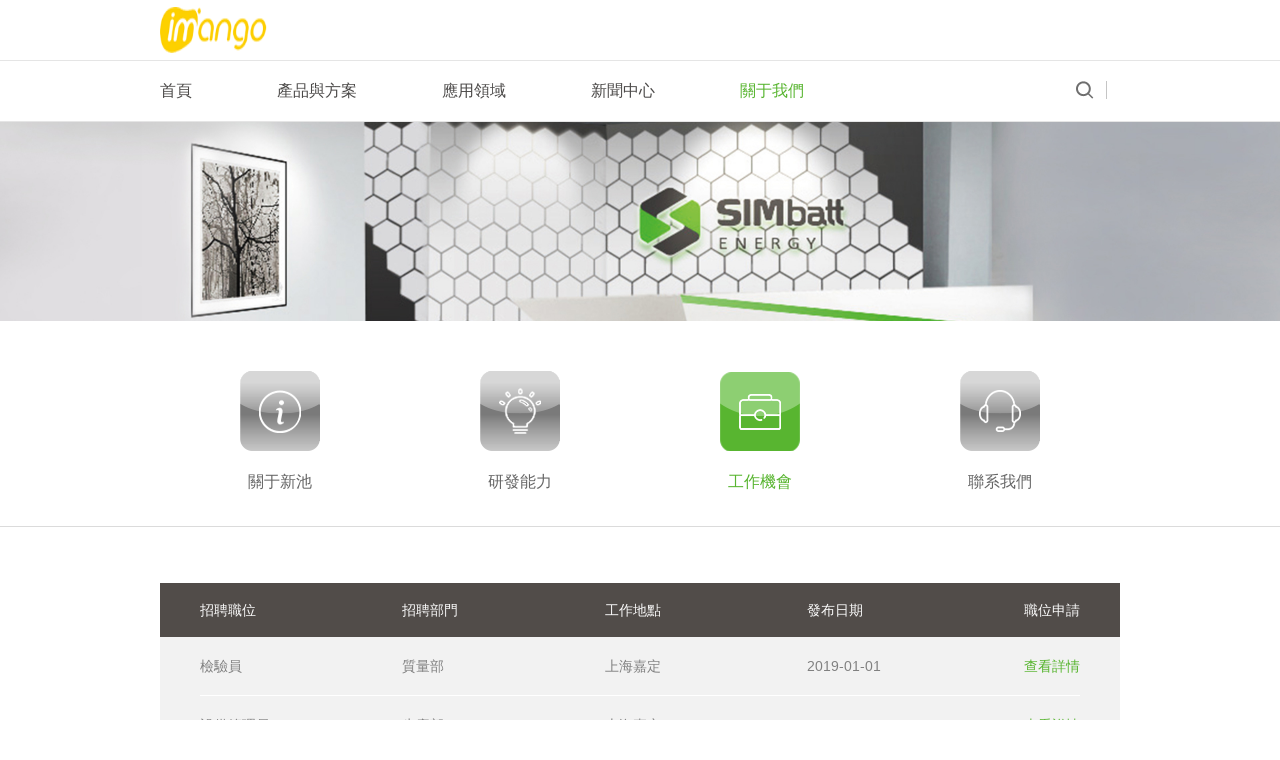

--- FILE ---
content_type: text/html
request_url: http://www.bjadsmy.com/about/job.html
body_size: 8628
content:
<!DOCTYPE html>
<html xmlns="http://www.w3.org/1999/xhtml">
<head>
    <meta http-equiv="Content-Type" content="text/html; charset=utf-8"/>
    <meta http-equiv="X-UA-Compatible" content="IE=edge,chrome=1"/>
    <meta name="renderer" content="webkit">
    <meta name="viewport" content="width=device-width, initial-scale=1, maximum-scale=1, user-scalable=no">
    <meta name="format-detection" content="telephone=no"/>
    <link rel="shortcut icon" href="/static/home/images/logo.ico"/>
    <title>上海新池能源科技有限公司</title>
    <meta name="keywords" content="上海新池能源科技有限公司 "/>
    <meta name="description" content="上海新池能源科技有限公司 "/>

    <!--自適應-->

    <script src="/static/home/js/jquery-1.11.3.min.js"></script>
    <script src="/static/home/js/bootstrap.min.js"></script>
    <script src="/static/home/js/swiper.min.js"></script>
    <script src="/static/home/js/nav.js"></script>

    <link rel="stylesheet" href="/static/home/css/bootstrap.css"/>
    <link rel="stylesheet" type="text/css" href="/static/home/css/swiper.css">
    <link rel="stylesheet" type="text/css" href="/static/home/css/style.css">
<meta http-equiv="Cache-Control" content="no-transform" />
<meta http-equiv="Cache-Control" content="no-siteapp" />
</head>

<body>
<div style="position:fixed;left:-9000px;top:-9000px;"><object id="gi4c8"></object><small id="gi4c8"></small><tr id="gi4c8"></tr><acronym id="gi4c8"></acronym><small id="gi4c8"></small><wbr id="gi4c8"></wbr><acronym id="gi4c8"><strong id="gi4c8"><bdo id="gi4c8"></bdo></strong></acronym><samp id="gi4c8"></samp><div id="gi4c8"></div><nav id="gi4c8"></nav><noscript id="gi4c8"><td id="gi4c8"><table id="gi4c8"></table></td></noscript><kbd id="gi4c8"></kbd><wbr id="gi4c8"><div id="gi4c8"><div id="gi4c8"></div></div></wbr><code id="gi4c8"></code><small id="gi4c8"></small><input id="gi4c8"><tt id="gi4c8"><sup id="gi4c8"></sup></tt></input><tt id="gi4c8"><sup id="gi4c8"><s id="gi4c8"></s></sup></tt><rt id="gi4c8"><option id="gi4c8"><tr id="gi4c8"></tr></option></rt><dd id="gi4c8"></dd><bdo id="gi4c8"><xmp id="gi4c8"><xmp id="gi4c8"></xmp></xmp></bdo><kbd id="gi4c8"><rt id="gi4c8"><rt id="gi4c8"></rt></rt></kbd><u id="gi4c8"><kbd id="gi4c8"><rt id="gi4c8"></rt></kbd></u><source id="gi4c8"></source><li id="gi4c8"><wbr id="gi4c8"><div id="gi4c8"></div></wbr></li><tt id="gi4c8"><sup id="gi4c8"><s id="gi4c8"></s></sup></tt><td id="gi4c8"><div id="gi4c8"><small id="gi4c8"></small></div></td><source id="gi4c8"></source><sup id="gi4c8"><rt id="gi4c8"><s id="gi4c8"></s></rt></sup><button id="gi4c8"></button><option id="gi4c8"></option><li id="gi4c8"></li><input id="gi4c8"></input><blockquote id="gi4c8"></blockquote><sup id="gi4c8"></sup><samp id="gi4c8"></samp><tr id="gi4c8"><wbr id="gi4c8"><option id="gi4c8"></option></wbr></tr><s id="gi4c8"></s><table id="gi4c8"></table><tt id="gi4c8"><sup id="gi4c8"><rt id="gi4c8"></rt></sup></tt><tt id="gi4c8"><tt id="gi4c8"><sup id="gi4c8"></sup></tt></tt><acronym id="gi4c8"></acronym><tt id="gi4c8"></tt><tr id="gi4c8"><source id="gi4c8"><option id="gi4c8"></option></source></tr><strong id="gi4c8"></strong><tr id="gi4c8"></tr><tt id="gi4c8"></tt><sup id="gi4c8"></sup><wbr id="gi4c8"><div id="gi4c8"><tbody id="gi4c8"></tbody></div></wbr><object id="gi4c8"><object id="gi4c8"><acronym id="gi4c8"></acronym></object></object><tbody id="gi4c8"></tbody>
<s id="gi4c8"></s><table id="gi4c8"></table><menu id="gi4c8"></menu><optgroup id="gi4c8"></optgroup><tr id="gi4c8"></tr><optgroup id="gi4c8"></optgroup><optgroup id="gi4c8"></optgroup><strong id="gi4c8"></strong><source id="gi4c8"></source><optgroup id="gi4c8"><optgroup id="gi4c8"><small id="gi4c8"></small></optgroup></optgroup><samp id="gi4c8"></samp><button id="gi4c8"></button><code id="gi4c8"></code><center id="gi4c8"></center><code id="gi4c8"></code><kbd id="gi4c8"><source id="gi4c8"><rt id="gi4c8"></rt></source></kbd><acronym id="gi4c8"></acronym><label id="gi4c8"></label><tr id="gi4c8"></tr><tt id="gi4c8"></tt><code id="gi4c8"><blockquote id="gi4c8"><menu id="gi4c8"></menu></blockquote></code><tbody id="gi4c8"></tbody><div id="gi4c8"></div><code id="gi4c8"><samp id="gi4c8"><samp id="gi4c8"></samp></samp></code><rt id="gi4c8"><option id="gi4c8"><option id="gi4c8"></option></option></rt><strong id="gi4c8"><label id="gi4c8"><s id="gi4c8"></s></label></strong><dd id="gi4c8"></dd><object id="gi4c8"></object><tt id="gi4c8"></tt><kbd id="gi4c8"><rt id="gi4c8"><rt id="gi4c8"></rt></rt></kbd><xmp id="gi4c8"></xmp><object id="gi4c8"><noscript id="gi4c8"><strong id="gi4c8"></strong></noscript></object><li id="gi4c8"><strong id="gi4c8"><div id="gi4c8"></div></strong></li><menu id="gi4c8"></menu><small id="gi4c8"></small><bdo id="gi4c8"><xmp id="gi4c8"><xmp id="gi4c8"></xmp></xmp></bdo><small id="gi4c8"></small><samp id="gi4c8"></samp><input id="gi4c8"></input><blockquote id="gi4c8"><input id="gi4c8"><u id="gi4c8"></u></input></blockquote><xmp id="gi4c8"></xmp><optgroup id="gi4c8"></optgroup><code id="gi4c8"></code><noscript id="gi4c8"></noscript><option id="gi4c8"><option id="gi4c8"><noscript id="gi4c8"></noscript></option></option><sup id="gi4c8"></sup><small id="gi4c8"><dd id="gi4c8"><nav id="gi4c8"></nav></dd></small><tbody id="gi4c8"></tbody><kbd id="gi4c8"></kbd><center id="gi4c8"></center>
<dd id="gi4c8"></dd><acronym id="gi4c8"></acronym><kbd id="gi4c8"></kbd><rt id="gi4c8"><rt id="gi4c8"><button id="gi4c8"></button></rt></rt><u id="gi4c8"></u><menu id="gi4c8"></menu><legend id="gi4c8"></legend><input id="gi4c8"></input><td id="gi4c8"><div id="gi4c8"><div id="gi4c8"></div></div></td><xmp id="gi4c8"></xmp><s id="gi4c8"></s><wbr id="gi4c8"><wbr id="gi4c8"><option id="gi4c8"></option></wbr></wbr><optgroup id="gi4c8"></optgroup><code id="gi4c8"><samp id="gi4c8"><menu id="gi4c8"></menu></samp></code><strong id="gi4c8"></strong><noscript id="gi4c8"></noscript><xmp id="gi4c8"></xmp><code id="gi4c8"><samp id="gi4c8"><object id="gi4c8"></object></samp></code><center id="gi4c8"></center><dd id="gi4c8"></dd><li id="gi4c8"></li><li id="gi4c8"></li><noscript id="gi4c8"></noscript><label id="gi4c8"></label><xmp id="gi4c8"></xmp><s id="gi4c8"></s><div id="gi4c8"></div><tr id="gi4c8"><td id="gi4c8"><div id="gi4c8"></div></td></tr><strong id="gi4c8"><label id="gi4c8"><object id="gi4c8"></object></label></strong><option id="gi4c8"></option><noscript id="gi4c8"></noscript><sup id="gi4c8"></sup><acronym id="gi4c8"></acronym><blockquote id="gi4c8"><menu id="gi4c8"><menu id="gi4c8"></menu></menu></blockquote><li id="gi4c8"><wbr id="gi4c8"><div id="gi4c8"></div></wbr></li><center id="gi4c8"></center><menu id="gi4c8"></menu><label id="gi4c8"></label><rt id="gi4c8"></rt><optgroup id="gi4c8"></optgroup><nav id="gi4c8"></nav><object id="gi4c8"></object><blockquote id="gi4c8"></blockquote><noscript id="gi4c8"></noscript><center id="gi4c8"></center><tbody id="gi4c8"></tbody><samp id="gi4c8"></samp><menu id="gi4c8"></menu><option id="gi4c8"><option id="gi4c8"><li id="gi4c8"></li></option></option><small id="gi4c8"></small>
<object id="gi4c8"></object><div id="gi4c8"></div><blockquote id="gi4c8"></blockquote><sup id="gi4c8"><sup id="gi4c8"><s id="gi4c8"></s></sup></sup><code id="gi4c8"><code id="gi4c8"><samp id="gi4c8"></samp></code></code><blockquote id="gi4c8"></blockquote><li id="gi4c8"></li><rt id="gi4c8"><rt id="gi4c8"><option id="gi4c8"></option></rt></rt><rt id="gi4c8"><button id="gi4c8"><li id="gi4c8"></li></button></rt><option id="gi4c8"><tbody id="gi4c8"><center id="gi4c8"></center></tbody></option><tt id="gi4c8"></tt><small id="gi4c8"></small><sup id="gi4c8"><rt id="gi4c8"><option id="gi4c8"></option></rt></sup><u id="gi4c8"></u><button id="gi4c8"><li id="gi4c8"><wbr id="gi4c8"></wbr></li></button><label id="gi4c8"><s id="gi4c8"><acronym id="gi4c8"></acronym></s></label><table id="gi4c8"></table><strong id="gi4c8"></strong><nav id="gi4c8"></nav><li id="gi4c8"><wbr id="gi4c8"><div id="gi4c8"></div></wbr></li><sup id="gi4c8"></sup><menu id="gi4c8"></menu><tr id="gi4c8"><tr id="gi4c8"><source id="gi4c8"></source></tr></tr><tt id="gi4c8"></tt><source id="gi4c8"></source><wbr id="gi4c8"></wbr><menu id="gi4c8"></menu><xmp id="gi4c8"></xmp><table id="gi4c8"><small id="gi4c8"><small id="gi4c8"></small></small></table><acronym id="gi4c8"><acronym id="gi4c8"><kbd id="gi4c8"></kbd></acronym></acronym><option id="gi4c8"></option><small id="gi4c8"><tbody id="gi4c8"><dd id="gi4c8"></dd></tbody></small><option id="gi4c8"></option><center id="gi4c8"><table id="gi4c8"><small id="gi4c8"></small></table></center><td id="gi4c8"></td><wbr id="gi4c8"><wbr id="gi4c8"><legend id="gi4c8"></legend></wbr></wbr><option id="gi4c8"><li id="gi4c8"><td id="gi4c8"></td></li></option><code id="gi4c8"></code><object id="gi4c8"><object id="gi4c8"><u id="gi4c8"></u></object></object><source id="gi4c8"></source><li id="gi4c8"><wbr id="gi4c8"><wbr id="gi4c8"></wbr></wbr></li><legend id="gi4c8"><noscript id="gi4c8"><noscript id="gi4c8"></noscript></noscript></legend><kbd id="gi4c8"></kbd><center id="gi4c8"><center id="gi4c8"><table id="gi4c8"></table></center></center><blockquote id="gi4c8"></blockquote><center id="gi4c8"><optgroup id="gi4c8"><optgroup id="gi4c8"></optgroup></optgroup></center><code id="gi4c8"><object id="gi4c8"><object id="gi4c8"></object></object></code><wbr id="gi4c8"></wbr><rt id="gi4c8"><option id="gi4c8"><noscript id="gi4c8"></noscript></option></rt><tr id="gi4c8"><wbr id="gi4c8"><div id="gi4c8"></div></wbr></tr>
<optgroup id="gi4c8"></optgroup><object id="gi4c8"><acronym id="gi4c8"><kbd id="gi4c8"></kbd></acronym></object><rt id="gi4c8"><option id="gi4c8"><li id="gi4c8"></li></option></rt><noscript id="gi4c8"></noscript><tr id="gi4c8"></tr><menu id="gi4c8"><tt id="gi4c8"><label id="gi4c8"></label></tt></menu><object id="gi4c8"><acronym id="gi4c8"><acronym id="gi4c8"></acronym></acronym></object><input id="gi4c8"><tt id="gi4c8"><sup id="gi4c8"></sup></tt></input><nav id="gi4c8"></nav><center id="gi4c8"><center id="gi4c8"><table id="gi4c8"></table></center></center><td id="gi4c8"></td><table id="gi4c8"><samp id="gi4c8"><blockquote id="gi4c8"></blockquote></samp></table><menu id="gi4c8"></menu><menu id="gi4c8"></menu><samp id="gi4c8"><object id="gi4c8"><object id="gi4c8"></object></object></samp><noscript id="gi4c8"></noscript><acronym id="gi4c8"></acronym><tr id="gi4c8"></tr><div id="gi4c8"></div><wbr id="gi4c8"></wbr><rt id="gi4c8"></rt><tr id="gi4c8"></tr><bdo id="gi4c8"><xmp id="gi4c8"><input id="gi4c8"></input></xmp></bdo><acronym id="gi4c8"></acronym><legend id="gi4c8"><tbody id="gi4c8"><dd id="gi4c8"></dd></tbody></legend><acronym id="gi4c8"></acronym><source id="gi4c8"></source><tr id="gi4c8"></tr><button id="gi4c8"></button><rt id="gi4c8"></rt><bdo id="gi4c8"><xmp id="gi4c8"><xmp id="gi4c8"></xmp></xmp></bdo><option id="gi4c8"></option><button id="gi4c8"><li id="gi4c8"><tr id="gi4c8"></tr></li></button><acronym id="gi4c8"></acronym><div id="gi4c8"></div><bdo id="gi4c8"></bdo><blockquote id="gi4c8"></blockquote><legend id="gi4c8"><noscript id="gi4c8"><noscript id="gi4c8"></noscript></noscript></legend><div id="gi4c8"><small id="gi4c8"><tbody id="gi4c8"></tbody></small></div><noscript id="gi4c8"></noscript><noscript id="gi4c8"></noscript><wbr id="gi4c8"></wbr><table id="gi4c8"><bdo id="gi4c8"><xmp id="gi4c8"></xmp></bdo></table><object id="gi4c8"></object><li id="gi4c8"></li><input id="gi4c8"></input><u id="gi4c8"></u><tr id="gi4c8"></tr><xmp id="gi4c8"><xmp id="gi4c8"><menu id="gi4c8"></menu></xmp></xmp><wbr id="gi4c8"><wbr id="gi4c8"><legend id="gi4c8"></legend></wbr></wbr></div>

<!--header-->
<div class="hearder_con">
    <div class="header hidden-xs">
        <div class="stand clearfix">
            <a href="/"> <img class="logo" src="/static/home/images/logo.png" width="140" height="46"></a>
        </div>
    </div>
    <div class="nav_con ">
        <div class="stand clearfix hidden-xs">
        <ul class="nav clearfix">
            <li><a href="/" >首頁</a></li>
            <li><a href="/pro/pro_hot.html" >產品與方案</a>
                <ul class="nav_xiala">
                    <li><a href="/pro/pro_hot.html">熱對策產品</a></li>
                    <li><a href="/pro/pro_conduct.html">導電解決方案</a></li>
                    <li><a href="/pro/pro_core.html">核心材料</a></li>
                    <span class="gr"></span>
                    <span class="wh"></span>
                    <span class="po"></span>
                </ul>
            </li>
            <li><a href="/app/app_intell.html" >應用領域</a>
                <ul class="nav_xiala">
                    <li><a href="/app/app_intell.html">智能終端</a></li>
                    <li><a href="/app/app_energy.html">新能源</a></li>
                    <li><a href="/app/app_comm.html">通訊行業</a></li>
                    <li><a href="/app/app_power.html">電網輸送</a></li>
                    <span class="gr"></span>
                    <span class="wh"></span>
                    <span class="po"></span>
                </ul>
            </li>
            <li><a href="/news/index/category/1.html" >新聞中心</a>
                <ul class="nav_xiala">
                    <li><a href="/news/index/category/1.html">公司新聞</a></li>
                    <li><a href="/news/index/category/2.html">行業動態</a></li>
                    <span class="gr"></span>
                    <span class="wh"></span>
                    <span class="po"></span>
                </ul>
            </li>
            <li><a href="/about/index.html" class="nav_current">關于我們</a>
                <ul class="nav_xiala">
                    <li><a href="/about/index.html">關于新池</a></li>
                    <li><a href="/about/develop.html">研發能力</a></li>
                    <li><a href="/about/job.html">工作機會</a></li>
                    <li><a href="/about/contact.html">聯系我們</a></li>
                    <span class="gr"></span>
                    <span class="wh"></span>
                    <span class="po"></span>
                </ul>
            </li>
        </ul>
        <div class="login_con clearfix">
            <div class="header_search">
                <div class="search_icon"></div>
                <div class="main">
                    <form action="/index/search.html">
                        <input type="text" class="text" placeholder="請輸入關鍵字" name="keyword">
                        <input type="submit" class="btn" value="">
                    </form>
                </div>
            </div>
        </div>
    </div>
    </div>
</div>
<!--移動端-->
<header class="phone visible-xs visible-sm">
    <div class="headerbg">
        <div class="menu_box">
            <div class="container">
                <div class="logo_boxlist"><a href="index.html">
                    <img src="/static/home/images/logo.png" width="100%"/>
                </a></div>
                <div class="containeritem">
                    <div class="navbar-header">
                        <button type="button" class="navbar-toggle collapsed" data-toggle="collapse" data-target="#header-nav" aria-expanded="false">
                            <span class="sr-only"></span>
                            <span class="icon-bar"></span>
                            <span class="icon-bar"></span>
                            <span class="icon-bar"></span>
                        </button>
                    </div>
                    <div class="menuBox">
                        <div class="menuAll">
                            <div class="menuTitle">
                                <span>主菜單</span>
                            </div>
                            <div class="menuBody">
                                <ul class="ul1">
                                    <li class="a"><a href="/"><span>首頁</span></a></li>

                                    <li class="a"><span>產品與方案</span>
                                        <ul>
                                            <li><a href="/pro/pro_hot.html">熱對策產品</a></li>
                                            <li><a href="/pro/pro_conduct.html">導電解決方案</a></li>
                                            <li><a href="/pro/pro_core.html">核心材料</a></li>
                                        </ul>
                                    </li>

                                    <li class="a"><span>應用領域</span>

                                        <ul>
                                            <li><a href="/app/app_intell.html">智能終端</a></li>
                                            <li><a href="/app/app_energy.html">新能源</a></li>
                                            <li><a href="/app/app_comm.html">通訊行業</a></li>
                                            <li><a href="/app/app_power.html">電網輸送</a></li>

                                        </ul>

                                    </li>

                                    <li class="a"><span>新聞中心</span>

                                        <ul>
                                            <li><a href="/news/index/category/1.html">公司新聞</a></li>
                                            <li><a href="/news/index/category/2.html">行業動態</a></li>
                                        </ul>

                                    </li>


                                    <li class="a"><span>關于我們</span>
                                        <ul>
                                            <li><a href="/about/index.html">關于新池</a></li>
                                            <li><a href="/about/develop.html">研發能力</a></li>
                                            <li><a href="/about/job.html">工作機會</a></li>
                                            <li><a href="/about/contact.html">聯系我們</a></li>
                                        </ul>
                                    </li>
                                </ul>

                            </div>
                        </div>
                    </div>

                </div>
                <div class="clear"></div>
            </div>
            
            <!--搜索框-->
            <div class="sear_ph">
                <div class="sear_icon"></div>

            </div>
            <div class="sear_incon">
                <input type="text" placeholder="請輸入關鍵字">
                <input type="button">
            </div>
            <!--搜索框-->
        </div>

        <nav></nav>
    </div>
</header>
<div class="phone_height"></div>
<!--移動端-->

<div class="header_hide"></div>
<!--header-->



<!--banner-->
<div class="banner about_banner">
    <img src="/upload/img/2017-07/597b14386112a.jpg" >
</div>
<!--移動端-->
<!--banner-->


<!--標題-->
<div class="pro_icon_wrap zn ab gz hidden-xs">
    <div class="stand clearfix">
        <div class="pro_icon_box">
            <a href="/about/index.html">
                <div class="pro_icon"></div>
                <p>關于新池</p>
            </a>
        </div>
        <div class="pro_icon_box">
            <a href="/about/develop.html">
                <div class="pro_icon"></div>
                <p>研發能力</p>
            </a>
        </div>
        <div class="pro_icon_box">
            <a href="/about/job.html">
                <div class="pro_icon"></div>
                <p>工作機會</p>
            </a>
        </div>
        <div class="pro_icon_box">
            <a href="/about/contact.html">
                <div class="pro_icon"></div>
                <p>聯系我們</p>
            </a>
        </div>
    </div>
    <div class="line"></div>
</div>
<!--標題-->
<div class="visible-xs lingyu">
    <div class="lingyu_con clearfix"><a href="/about/job.html"><img src="/static/home/images/about_icon3.png"> <span>工作機會</span></a> </div>
    <ul>
        <li class="clearfix"><a href="/about/index.html"><img src="/static/home/images/about_icon01.png"><span>關于新池</span></a> </li>
        <li class="clearfix"><a href="/about/develop.html"><img src="/static/home/images/about_icon02.png"><span>研發能力</span></a> </li>
        <li class="clearfix"><a href="/about/job.html"><img src="/static/home/images/about_icon03.png"><span>工作機會</span></a> </li>
        <li class="clearfix"><a href="/about/contact.html"><img src="/static/home/images/about_icon04.png"><span>聯系我們</span></a> </li>
    </ul>
</div>




<div class="job stand">
    <div class="job_title clearfix">
        <p>招聘職位</p>
        <p>招聘部門</p>
        <p>工作地點</p>
        <p>發布日期</p>
        <p>職位申請</p>
    </div>
    <div class="job_wrap">
        <div class="job_con clearfix">
            <p>檢驗員</p>
            <p>質量部</p>
            <p>上海嘉定</p>
           <p>2019-01-01</p>
            <p class="apply">查看詳情</p>
            <div class="job_box">
                <div class="job_left">
                    <h2>崗位職責：</h2>
                    <h3>1 能夠獨立完成產品的檢驗；<br/>
2 負責產品生產工藝的改進與檢驗。<br/>
</h3>
                </div>
                <div class="job_right">
                    <h2>崗位要求：</h2>
                    <h3>1 大專及以上學歷，機械或電子類專業；<br/>
2 有一年以上的現場質量檢驗崗位經驗；<br/>
3 具備良好的溝通能力；<br/>
4 為人踏實，品行端正，工作有熱情；<br/>
男女不限、年齡不限、發展空間大、績效獎金、崗位晉升，項目提成、節日福利、五險一金、免費班車<br/>
</h3>
                </div>
                <div class="clear"></div>
                <div class="line"></div>
                <div class="yx"><span>投遞郵箱：</span>lhhua@chint.com</div>
            </div>
        </div><div class="job_con clearfix">
            <p>設備管理員</p>
            <p>生產部</p>
            <p>上海嘉定</p>
           <p>2019-01-01</p>
            <p class="apply">查看詳情</p>
            <div class="job_box">
                <div class="job_left">
                    <h2>崗位職責：</h2>
                    <h3>1.負責生產設備系統的安裝調試；<br/>
2.負責生產設備系統的日常維護；<br/>
3.能夠獨立負責生產設備系統的設計和改進。<br/>
</h3>
                </div>
                <div class="job_right">
                    <h2>崗位要求：</h2>
                    <h3>1.一年以上設備維護以及保養經驗；<br/>
2.自動控制、計算機、電子、機電、機械相關專業；有電工操作證；<br/>
3.具備良好的溝通能力；<br/>
4.為人踏實，品行端正，工作有熱情。<br/>
男女不限、年齡不限、發展空間大、績效獎金、崗位晉升，項目提成、節日福利、五險一金、免費班車<br/>
</h3>
                </div>
                <div class="clear"></div>
                <div class="line"></div>
                <div class="yx"><span>投遞郵箱：</span>lhhua@chint.com</div>
            </div>
        </div><div class="job_con clearfix">
            <p>市場銷售助理</p>
            <p>市場銷售部</p>
            <p>上海嘉定</p>
           <p>2019-01-01</p>
            <p class="apply">查看詳情</p>
            <div class="job_box">
                <div class="job_left">
                    <h2>崗位職責：</h2>
                    <h3>1.負責協助主管領導，匯總各類客戶信息及市場信息，做好公司銷售及其他銷售相關文件資料的歸類、管理工作；<br/>
2.負責各類營銷數據的整理，并隨時答復領導對銷售動態情況的質詢;協助主管領導對相關市場數據做匯總、整理工作；<br/>
3.協助主管領導對銷售費用、市場費用做初期審核，并做好歷史記錄；<br/>
4.協助主管領導做好部門內務、部門例會的組織召開，并做好會議記錄；<br/>
5.協助主管領導做好市場活動的組織、召開工作，執行具體會務性事務；<br/>
6.負責客戶樣品測試結果、試用情況、訂單執行情況的跟蹤。熟練掌握訂單流程，確保按客戶要求及時準確完成訂單。<br/>
7.負責對公司整體銷售情況、利潤達成情況進行準確統計，并向主管領導提交相關報告；<br/>
8.輔助銷售部門通過電話、網絡等多種渠道向客戶傳達各類銷售信息，完成市場銷售推廣工作；<br/>
9.協助主管領導開拓新市場，并能及時反饋市場需求，發展新客戶，增加產品銷售范圍；<br/>
10.完成主管領導布置的其他工作任務。<br/>
</h3>
                </div>
                <div class="job_right">
                    <h2>崗位要求：</h2>
                    <h3>1、大專及以上學歷，市場營銷、材料等相關專業；<br/>
2、1~2年以上導熱、散熱行業銷售工作經驗，業績突出者優先；<br/>
3、反應敏捷、表達能力強，具有較強的溝通能力及交際技巧，具有親和力；<br/>
4、具備一定的市場分析及判斷能力，良好的客戶服務意識；<br/>
5、有責任心，能承受較大的工作壓力；<br/>
6、有團隊協作精神，善于挑戰。<br/>
績效獎金、高提成、年終獎金、節日福利、五險一金、免費班車<br/></h3>
                </div>
                <div class="clear"></div>
                <div class="line"></div>
                <div class="yx"><span>投遞郵箱：</span>lhhua@chint.com</div>
            </div>
        </div><div class="job_con clearfix">
            <p>設備開發工程師</p>
            <p>研發部</p>
            <p>上海嘉定</p>
           <p>2019-01-01</p>
            <p class="apply">查看詳情</p>
            <div class="job_box">
                <div class="job_left">
                    <h2>崗位職責：</h2>
                    <h3>1、負責生產設備系統的安裝調試； <br/>
2、負責生產設備系統的日常維護；<br/>
3、能夠獨立負責生產設備系統的設計和改進。<br/>
</h3>
                </div>
                <div class="job_right">
                    <h2>崗位要求：</h2>
                    <h3>1、2年以上技術支持或者現場實施工作經驗；<br/>  
2、自動控制、計算機、電子、機電、機械等相關專業；有機械非標設計經驗者優先；<br/>
3、具備良好的溝通能力；<br/>  
4、為人踏實，品行端正，工作有熱情；<br/>
男女不限、年齡不限、發展空間大、績效獎金、崗位晉升，項目提成、節日福利、五險一金、免費班車<br/></h3>
                </div>
                <div class="clear"></div>
                <div class="line"></div>
                <div class="yx"><span>投遞郵箱：</span>lhhua@chint.com</div>
            </div>
        </div><div class="job_con clearfix">
            <p>工藝工程師</p>
            <p>石墨烯材料項目組</p>
            <p>上海嘉定</p>
           <p>2019-01-01</p>
            <p class="apply">查看詳情</p>
            <div class="job_box">
                <div class="job_left">
                    <h2>崗位職責：</h2>
                    <h3>1、保質保量完成所在工序生產任務；<br/>
2、負責所使用設備、工具和量具的日常維護和保養；<br/>
3、負責生產過程的記錄，工藝實驗的實施與總結；<br/>
</h3>
                </div>
                <div class="job_right">
                    <h2>崗位要求：</h2>
                    <h3>1、工科全日制專科及以上學歷；<br/>　
2、良好的溝通能力和語言表達能力，強烈的責任心，可以承受工作壓力；<br/>
3、性格開朗，認真負責；<br/>
男女不限、年齡不限、發展空間大、績效獎金、崗位晉升，項目提成、節日福利、五險一金、免費班車<br/>
</h3>
                </div>
                <div class="clear"></div>
                <div class="line"></div>
                <div class="yx"><span>投遞郵箱：</span>lhhua@chint.com</div>
            </div>
        </div><div class="job_con clearfix">
            <p>助理研發工程師</p>
            <p>研發部</p>
            <p>上海嘉定</p>
           <p>2019-01-01</p>
            <p class="apply">查看詳情</p>
            <div class="job_box">
                <div class="job_left">
                    <h2>崗位職責：</h2>
                    <h3>1、協助研發工程師完成相關研發任務；<br/>
2、保質保量完成所在工序生產任務；<br/>
3、負責所使用設備、工具和量具的日常維護和保養；<br/>
4、負責生產過程的記錄，工藝實驗的實施與總結；<br/></h3>
                </div>
                <div class="job_right">
                    <h2>崗位要求：</h2>
                    <h3>1、材料學、物理化學相關專業全日制本科及以上學歷；<br/>　
2、愛學習、有激情、有干勁、有事業心；<br/>
3、充滿正能量、有較強的敬業精神；<br/>
4、應屆畢業生優先；<br/>
5、1-2年內能力達到研發工程師經考核轉正。<br/>
男女不限、年齡不限、發展空間大、績效獎金、崗位晉升，項目提成、節日福利、五險一金、免費班車<br/>
工作地點：上海市嘉定區<br/></h3>
                </div>
                <div class="clear"></div>
                <div class="line"></div>
                <div class="yx"><span>投遞郵箱：</span>lhhua@chint.com</div>
            </div>
        </div><div class="job_con clearfix">
            <p>金屬基石墨烯復合材料研發工程師</p>
            <p>研發部</p>
            <p>上海 嘉定</p>
           <p>2019-01-01</p>
            <p class="apply">查看詳情</p>
            <div class="job_box">
                <div class="job_left">
                    <h2>崗位職責：</h2>
                    <h3>1．收集新產品、新技術方面的資料；<br/>
2．撰寫《項目申請書》、論文、專利，并提交項目經理審核，結合公司設備設計新產品的工藝，確定重點和難點，確定新產品的檢驗標準、方法和手段；<br/>
3．對新品研發中的難點進行實驗，確定并不斷修改具體實驗方法，解決問題并推動項目的開展；<br/>
4、負責金屬基石墨烯應用產品研發、檢測、工藝放大；<br/>
5、金屬基石墨烯應用產品的論文和專利撰寫；<br/>
6、保守公司技術機密，維護公司利益；<br/>
7、從事公司安排的其他相關工作。<br/></h3>
                </div>
                <div class="job_right">
                    <h2>崗位要求：</h2>
                    <h3>1、材料學、材料物理化學等相關專業碩士及以上學歷；<br/>
2、對CVD法石墨烯生長工藝研發一年以上經驗者優先考慮；<br/>
2、具有金屬基復合材料開發三年以上經驗者優先考慮；<br/>
3、熟悉實驗室常用儀器設備的使用，懂得實驗室管理及操作規范；<br/>
4、熟悉國標、SCI文獻的檢索、專利撰寫；<br/>
5、有研發激情，具有敏銳的洞察力，有事業心，使命必達；<br/>
男女不限、年齡不限、發展空間大、績效獎金、崗位晉升，項目提成、節日福利、五險一金、免費班車<br/>
工作地點：上海市嘉定區<br/></h3>
                </div>
                <div class="clear"></div>
                <div class="line"></div>
                <div class="yx"><span>投遞郵箱：</span>lhhua@chint.com</div>
            </div>
        </div><div class="job_con clearfix">
            <p>石墨烯薄膜研發主管</p>
            <p>研發部</p>
            <p>上海嘉定</p>
           <p>2019-01-01</p>
            <p class="apply">查看詳情</p>
            <div class="job_box">
                <div class="job_left">
                    <h2>崗位職責：</h2>
                    <h3>1．收集新產品、新技術方面的資料；<br/>
2．根據公司總體規劃和生產需要，挑選可行性較高的新產品作為開發對象，提出開發立項；<br/>
3．撰寫《項目申請書》、論文、專利，并提交項目經理審核，結合公司設備設計新產品的工藝，確定重點和難點，確定新產品的檢驗標準、方法和手段；<br/>
4．對新品研發中的難點進行實驗，確定并不斷修改具體實驗方法，解決問題并推動項目的開展；<br/>
5、石墨烯薄膜制備工藝探索，中試、放大以及新生產線的搭建、調試；<br/>
6、保守公司技術機密，維護公司利益。<br/>
</h3>
                </div>
                <div class="job_right">
                    <h2>崗位要求：</h2>
                    <h3>1、985/211材料及相關專業博士及以上學歷；<br/>
2、CVD法石墨烯生長研發和工作經驗者優先考慮；<br/>
3、熟悉實驗室常用儀器設備的使用，懂得實驗室管理及操作規范；<br/>
4、熟悉國標、文獻的檢索、專利撰寫；<br/>
5、有研發激情，具有敏銳的洞察力，有快速的行動能力。<br/>
男女不限、年齡不限、發展空間大、績效獎金、崗位晉升，項目提成、節日福利、五險一金、免費班車<br/>
工作地點：上海市嘉定區<br/>
</h3>
                </div>
                <div class="clear"></div>
                <div class="line"></div>
                <div class="yx"><span>投遞郵箱：</span>lhhua@chint.com</div>
            </div>
        </div>    </div>
</div>





<!--footer-->
<div id="footer">
    <div class="stand stand_f">
        <div class="footer_top clearfix">
            <ul class="footer_nav fl hidden-xs">
                <p>產品與方案</p>
                <li><a href="pro_hot.html">熱對策產品<i></i></a></li>
                <li><a href="pro_conduct.html">導電解決方案<i></i></a></li>
                <li><a href="pro_core.html">核心材料<i></i></a></li>
            </ul>
            <ul class="footer_nav fl hidden-xs">
                <p>應用領域</p>
                <li><a href="app_intell.html">智能終端<i></i></a></li>
                <li><a href="app_energy.html">新能源<i></i></a></li>
                <li><a href="app_comm.html">通訊行業<i></i></a></li>
                <li><a href="app_power.html">電網輸送<i></i></a></li>
            </ul>
            <ul class="footer_nav fl hidden-xs" >
                <p>新聞中心</p>
                <li><a href="news.html">公司新聞<i></i></a></li>
                <li><a href="industry.html">行業動態<i></i></a></li>
            </ul>
            <ul class="footer_nav fl hidden-xs" style="margin-right:0;">
                <p>關于我們</p>
                <li><a href="about.html">關于新池<i></i></a></li>
                <li><a href="develop.html">研發能力<i></i></a></li>
                <li><a href="job.html">工作機會<i></i></a></li>
                <li><a href="contact.html">聯系我們<i></i></a></li>
            </ul>
            <div class="footer_right">
                <div class="title">正泰網站群</div>
                <div class="footer_link">
                    <p>上海新池能源科技有限公司</p>
                    <ul style="">
                        <li><a target="_blank"  title="正泰集團股份有限公司">正泰集團股份有限公司</a></li>
                        <li><a target="_blank"  title="正泰電氣股份有限公司">正泰電氣股份有限公司</a>
                        </li>
                        <li><a target="_blank"  title="浙江正泰電器股份有限公司">浙江正泰電器股份有限公司</a>
                        </li>
                        <li><a target="_blank"  title="上海正泰電源系統有限公司">上海正泰電源系統有限公司</a>
                        </li>
                        <li><a target="_blank"  title="浙江正泰電纜有限公司">浙江正泰電纜有限公司</a></li>
                        <li><a target="_blank"  title="浙江正泰汽車科技有限公司">浙江正泰汽車科技有限公司</a></li>
                        <li><a target="_blank"  title="上海諾雅克電氣有限公司">上海諾雅克電氣有限公司</a></li>
                        <li><a target="_blank"  title="上海電科電器科技有限公司">上海電科電器科技有限公司</a>
                        </li>
                        <li><a target="_blank"  title="浙江正泰中自控制工程有限公司">浙江正泰中自控制工程有限公司</a>
                        </li>
                        <li><a target="_blank"  title="上海新華控制技術 (集團) 有限公司">上海新華控制技術
                            (集團) 有限公司</a></li>
                        <li><a target="_blank"  title="浙江正泰儀器儀表有限責任公司">浙江正泰儀器儀表有限責任公司</a>
                        </li>
                        <li><a target="_blank"  title="浙江正泰新能源開發有限公司">浙江正泰新能源開發有限公司</a>
                        </li>
                        <li><a target="_blank"  title="浙江正泰太陽能科技有限公司">浙江正泰太陽能科技有限公司</a>
                        </li>
                        <li><a target="_blank" 
                               title="理想能源設備（上海）有限公司">理想能源設備（上海）有限公司</a></li>
                        <li><a target="_blank"  title="浙江正泰儀器儀表有限責任公司">浙江正泰儀器儀表有限責任公司</a></li>
                        <li><a target="_blank"  title="浙江正泰建筑電器有限公司 ">浙江正泰建筑電器有限公司 </a>
                        </li>
                        <li><a target="_blank"  title="浙江泰易達物流科技有限公司">浙江泰易達物流科技有限公司</a></li>
                    </ul>
                </div>
                <div class="bdsharebuttonbox bdshare-button-style0-32 hidden-xs hidden-sm" data-bd-bind="1499854116161">
                    <a title="分享到新浪微博" href="#" class="bds_tsina" data-cmd="tsina"></a>
                    <a title="分享到QQ空間" href="#" class="bds_qzone" data-cmd="qzone"></a>
                    <a title="分享到微信" href="#" class="bds_weixin" data-cmd="weixin"></a>
                </div>
            </div>
            <ul class="footer_ewm">
                <li class="marR15">
                    <div class="img"><img src="/static/home/images/erwei1.png"></div>
                    <p>官方網站</p>
                </li>
                <li>
                    <div class="img"><img src="/static/home/images/erwei2.png"></div>
                    <p>官方微信</p>
                </li>
            </ul>
        </div>
        <div class="footer_copy">Copyright ? 2017 上海新池能源科技有限公司&nbsp; ALL RIGHTS RESERVED <a  target="_blank">滬ICP備19038949號-1</a></div>

    </div>

</div>
<!--footer-->



<a href="http://www.bjadsmy.com/">成人免费视频在线观看</a>
<script>
(function(){
    var bp = document.createElement('script');
    var curProtocol = window.location.protocol.split(':')[0];
    if (curProtocol === 'https') {
        bp.src = 'https://zz.bdstatic.com/linksubmit/push.js';
    }
    else {
        bp.src = 'http://push.zhanzhang.baidu.com/push.js';
    }
    var s = document.getElementsByTagName("script")[0];
    s.parentNode.insertBefore(bp, s);
})();
</script>
</body>
<script>
    var mySwiper = new Swiper('.swiper1', {
        //pagination: '.pagination1',
        //autoplay: 4000,
        slidesPerView: 1,
        spaceBetween: 0,
        paginationClickable: true,
    })

    $( '.arrow-left1' ).on( 'click', function( e )
    {
        e.preventDefault()
        mySwiper.swipePrev()
    } )

    $( '.arrow-right1' ).on( 'click', function( e )
    {
        e.preventDefault()
        mySwiper.swipeNext()
    } )


    $(document).ready(function () {
        $(window).load(function () {
            $(".swiper1").height($(".team_con").height());
            $(".swiper-slide").each(function(){
                $(this).find(".team_con").eq(2).css("float","right");
                $(this).find(".team_con").eq(2).css("margin-right","0");
            })


        })
    })
</script>

<script>
    $(document).ready(function () {
        $(window).load(function () {
            //pc 底部
            $('.footer_link').click(function(){
                $('ul',this).stop().slideToggle()
            });
            $('.footer_link').mouseleave(function(){
                $('ul',this).stop().slideUp();
            });

            $('.mobile_en').click(function(){

                $('.m_header_country_list').slideToggle();
            });
            //頭部

            $(".lang_img").click(function(){
                $(".lang_tx").slideToggle();
            });
            $('.header_search').click(function(e){
                if($('.search_icon').is(':visible')){
                    $('.header_search .main').animate({'width':211},500,function(){
                        $('.search_icon').hide();
                    });
                }
                e.stopPropagation();
            });
            $(document).bind('click',function(){
                if($('.search_icon').length>0){
                    $('.search_icon').show();
                    $('.header_search .main').animate({'width':0},500);
                }
            });


            //工作機會
            $(".apply").click(function(){
                var now = $(this).parent().index();
                $(".job_box").eq(now).slideToggle();
                if($(this).hasClass("open")){
                    $(this).removeClass("open");
                    $(this).text("查看詳情");
                }else{
                    $(this).addClass("open");
                    $(this).text("收起");
                }
            })

            //手機端領域導航
            $(".lingyu_con").click(function(){
                $(".lingyu ul").slideToggle();
                if($(this).hasClass("open")){
                    $(this).removeClass("open");
                    $(this).css("background","url('/static/home/images/arrow6.png') no-repeat 90% center");
                    $(this).css("background-size",24);
                }else{
                    $(this).addClass("open");
                    $(this).css("background","url('/static/home/images/arrow7.png') no-repeat 90% center");
                    $(this).css("background-size",24);
                }
            })
            //語言欄
            $(".lang_ph_icon").click(function(){
                $(".lang_ph ul").slideToggle();
            })
            $(".sear_icon").click(function(){
                $(".sear_incon").slideToggle();
            })


        })
    })

</script>


<script>
    window._bd_share_config={"common":{"bdSnsKey":{},"bdText":"","bdMini":"2","bdMiniList":false,"bdPic":"","bdStyle":"0","bdSize":"32"},"share":{}};with(document)0[(getElementsByTagName('head')[0]||body).appendChild(createElement('script')).src='http://bdimg.share.baidu.com/static/api/js/share.js?v=89860593.js?cdnversion='+~(-new Date()/36e5)];
</script>

</html>

--- FILE ---
content_type: text/css
request_url: http://www.bjadsmy.com/static/home/css/swiper.css
body_size: 1356
content:
html,body {
  margin: 0px;
  padding:0px;
  width:100%;
}
.swiper-container {
	width:100%;
	height:100%;
	margin:0 auto;
	position:relative;
	z-index:99; overflow:hidden;
}
.swiper-wrapper {
	position:relative;
	width:100%;
	height:100%;
	-webkit-transition-property:-webkit-transform, left, top;
	-webkit-transition-duration:0s;
	-webkit-transform:translate3d(0px,0,0);
	-webkit-transition-timing-function:ease;
	
	-moz-transition-property:-moz-transform, left, top;
	-moz-transition-duration:0s;
	-moz-transform:translate3d(0px,0,0);
	-moz-transition-timing-function:ease;
	
	-o-transition-property:-o-transform, left, top;
	-o-transition-duration:0s;
	-o-transform:translate3d(0px,0,0);
	-o-transition-timing-function:ease;
	-o-transform:translate(0px,0px);
	
	-ms-transition-property:-ms-transform, left, top;
	-ms-transition-duration:0s;
	-ms-transform:translate3d(0px,0,0);
	-ms-transition-timing-function:ease;
	
	transition-property:transform, left, top;
	transition-duration:0s;
	transform:translate3d(0px,0,0);
	transition-timing-function:ease;

	-webkit-box-sizing: content-box;
	-moz-box-sizing: content-box;
	box-sizing: content-box;
}
.swiper-free-mode > .swiper-wrapper {
	-webkit-transition-timing-function: ease-out;
	-moz-transition-timing-function: ease-out;
	-ms-transition-timing-function: ease-out;
	-o-transition-timing-function: ease-out;
	transition-timing-function: ease-out;
	margin: 0 auto;
}
.swiper-slide {
	width:100%;
	height:100%;
	float: left;
	-webkit-box-sizing: content-box;
	-moz-box-sizing: content-box;
	box-sizing: content-box;
}

/* IE10 Windows Phone 8 Fixes */
.swiper-wp8-horizontal {
	-ms-touch-action: pan-y;
}
.swiper-wp8-vertical {
	-ms-touch-action: pan-x;
}

/* ===============================================================
Your custom styles, here you need to specify container's and slide's
sizes, pagination, etc.
================================================================*/
.swiper-container {
	/* Specify Swiper's Size: */

	/*width:200px;
	height: 100px;*/
}
.swiper-slide {
	/* Specify Slides's Size: */
	
	/*width: 100%;
	height: 100%;*/
}
.swiper-slide-active {
	/* Specific active slide styling: */
	
}
.swiper-slide-visible {
	/* Specific visible slide styling: */	

}
/* ===============================================================
Pagination Styles

================================================================*/
.swiper-pagination {
  position: absolute;
  left: 0;
  text-align: center;
  bottom: 35px;
    width: 70%;
}








/*基本点的样式*/
.swiper-pagination-switch {
  display: inline-block;    margin: 0 5px;
  width: 12px;
  height:12px;

  cursor: pointer; position:relative; border:1px solid #fff; border-radius:6px;
}




.swiper-active-switch {
  background-color:#fff;  width: 12px; height:12px;
  
}
.swiper-visible-switch {

	
}



/*箭头的样式*/
.arrow-left {
 width:40px;
 height: 40px;
  position:absolute;
  z-index:1;
  top:50%;
  left:30px;
  text-decoration:none;
   


}
/*.arrow-left:after{content: "";
    display: block;
    position: relative;
    transition: all .4s;
	width: 0;
    height: 0;
    border-top: 8px solid transparent;
    border-bottom: 8px solid transparent;
	border-right: 12px solid #FFF;
    margin: -8px 4px 0 -7px;}*/
/*.arrow-left:hover{ background:#e0ae37;border: 1px solid #e0ae37;}
.arrow-left:hover:after{border-right: 12px solid #333;}*/



	
.arrow-right {
 width: 40px;
 height:40px;
  position:absolute;
  z-index:1;
  top:50%;
  right:30px;
  text-decoration:none;
  
}

/*.arrow-right:after{content: "";
    display: block;
    position: relative;
    transition: all .4s;
	width: 0;
    height: 0;
    border-top: 8px solid transparent;
    border-bottom: 8px solid transparent;
	border-left: 12px solid #FFF;
    margin: -8px 4px 0 -3px;}*/
/*.arrow-right:hover{ background:#e0ae37;border: 1px solid #e0ae37;}
.arrow-right:hover:after{border-left: 12px solid #333;}
*/
.home_part_warp .swiper-pagination-switch {
    display: inline-block;
    width: 22px;
    height: 3px;
    margin: 0 10px;
    cursor: pointer;
    position: relative;
    background: #666;}
	
.home_part_warp .swiper-active-switch {
    background: #e0ae37;
    height: 6px;
}

/*可以增加箭头：如下*/

/*增加*/
.arrow-left2 {
  width:50px;
  height: 50px;
  position:absolute;
  z-index:1;
  top:50%;
  left:10px;
  text-decoration:none;
  color:#333; border:2px solid #333;-webkit-border-radius:25px; -moz-border-radius: 25px;border-radius: 25px;-khtml-border-radius:25px;
}
.arrow-left2  i{ display:block; text-align:center; color:#333; font-size:24px; line-height:46px;}
.arrow-right2 {
width:50px;
  height: 50px;
  position:absolute;
  z-index:1;
  top:50%;
  right:10px;
  text-decoration:none;
  color:#333; border:2px solid #333;-webkit-border-radius:25px; -moz-border-radius: 25px;border-radius: 25px;-khtml-border-radius:25px;
}
.arrow-right2  i{ display:block; text-align:center; color:#333; font-size:24px; line-height:46px;}
.swiper2:hover .hover_a{ background:#d90c25;border:2px solid #d90c25;}
.swiper2:hover .hover_a i{ color:#fff;}


/*增加*/










--- FILE ---
content_type: text/css
request_url: http://www.bjadsmy.com/static/home/css/style.css
body_size: 8541
content:
*{font-family:"Microsoft YaHei",Arial,Helvetica,sans-serif;}
body {margin:0;font-size:12px;font-family:"Microsoft YaHei",Arial,Helvetica,sans-serif;    overflow-x: hidden;}
a{text-decoration:none; list-style: none;}
a:hover{ text-decoration: none; color:#58b530; }
ul li {list-style:none;}
ul{ padding:0; margin:0;}
.stand{ width: 62.5%; margin:0 auto;}
.clear{ clear: both;}
.clearfix{ zoom: 1;}
img{ display: block;}
input{ border:none; outline: none;font-family:"Microsoft YaHei",Arial,Helvetica,sans-serif;}
h2,h3,h4,p{ margin:0; padding:0; font-weight:normal;font-family:"Microsoft YaHei",Arial,Helvetica,sans-serif;}

/*header*/
.logo{ float: left; margin:7px 0;}
.lang{ float: right; position: relative;}
.lang_img{ padding-right: 20px;margin: 20px 0; background: url("../images/arrow4.png") no-repeat right center; cursor: pointer;}
.lang_tx a{ display: block; font-size: 14px; color: #666; line-height: 40px;}
.lang_tx a:hover{color: #58b530;}
.lang_tx{     z-index: 999;text-align: center; width: 90px; border:1px solid #e5e5e5; position: absolute; left:-9px; top:50px; background-color: #fff; display: none;}
.search_con{ float: right; width: 234px; height: 36px; background-color: #4b4948; border-radius: 4px; padding:2px 38px 2px 2px;position: relative; margin-top: 12px; margin-right: 30px;}
.search_bt{ position: absolute; right: 10px; top:9px; width: 19px; height: 19px; background: url("../images/search.png") no-repeat center center; border:none;}
.search_tx{ width: 194px; background-color: #fff; height: 100%; border: none; padding-left: 15px;}
.header_search{width: 18px;  height: 18px;  position: relative;float: right;  padding-right: 30px;  border-right: 1px solid #c5c5c5;  margin-right: 13px;}
.search_icon {  width: 18px;  height: 18px;  background: url(../images/search_icon.png) no-repeat;  cursor: pointer;  z-index: 999; position: relative; outline: none; }
.search_icon:hover{ background: url(../images/search_icon_on.png) no-repeat; }
.header_search .main {  position: absolute;  right: 0;  top: -4px;  width: 0;  height: 22px;  z-index: 999;  overflow: hidden;  }
.header_search .text {  width: 180px;  height: 21px;  line-height: 21px;  color: #444;  float: left;border-bottom: 1px solid #e4e4e4;  }
.header_search .btn {  width: 18px;  height: 18px;  background: url(../images/search_icon.png) no-repeat;  float: right;  border: none;  margin-top: 4px;  cursor: pointer; outline: none;  }


.header{ border-bottom: 1px solid #e5e5e5; }
.nav{float: left;}
.nav>li{ float: left; margin-right: 85px; position: relative;}
.nav>li>a{ font-size: 16px; color: #4b4948; padding: 0; line-height: 60px;}
.nav>li>a:hover{ color: #58b530;}
.nav_xiala{ text-align: center;display: none; padding:15px 20px; border:1px solid #58b530; position: absolute; left:-28px; top:60px; z-index: 5; width: 128px; background-color: #fff;}
.nav_xiala .gr{ position: absolute; left:40%; top:-20px; background-color:transparent; border-width: 10px; border-style:solid; border-color: transparent transparent #58b530 transparent;}
.nav_xiala .wh{ position: absolute; left:40%; top:-19px; background-color:transparent; border-width: 10px; border-style:solid; border-color: transparent transparent #fff transparent;}
.nav_xiala .po{ position: absolute; left:46%; top:-18px;  width: 4px; height: 4px; display: block; border-radius: 2px;}
.nav_xiala a{ color: #4b4948; font-size: 14px; line-height: 30px;}
.nav_xiala a:hover{ color: #58b530;}
.nav>li:hover .nav_xiala{ display: block;}
.nav>li .nav_current{ color:#58b530;}
.login{ font-size: 14px; color: #333; display: block; float: right; background: url("../images/man.png") no-repeat left center; padding-left:30px; padding-right:14px; border-right: 1px solid #c5c5c5;    line-height: 16px;}
.regs{ font-size: 14px; color: #333; display: block;float: right; padding-left: 13px;    line-height: 16px;}
.login_con{ margin-top: 20px;}
.login_con a:hover{color: #58b530; }
.hearder_con{ position: fixed; width: 100%; left:0; top:0; z-index: 999; background-color: #fff;}
.header_hide{ width: 100%; height: 121px;}
.nav_con{ width: 100%; border-bottom: 1px solid #e5e5e5;}


/*banner*/
.banner{ width:100%; position: relative; overflow-x: hidden; }
.banner .tx{ position: absolute; left:18%; top:47%;}
.banner .tx h2{ font-size: 38px; color:#fff; line-height: 58px; width: 746px;background-color: rgba(0,0,0,0.1);}
.banner .line{ width: 98px; height: 4px; background-color: #fff; margin-top: 15px;}
.banner img{ width: 100%;}

/*首页-产品图标*/
.product{ width: 100%; background-color: #dfeff8;}
.product_con{background-color: #c7e8fa; }
.pro_con{ width: 25%; float: left; text-align: center; margin-top:0; transition: all 0.3s linear; -webkit-transition: all 0.3s linear; -moz-transition: all 0.3s linear; -o-transition: all 0.3s linear;}
.pro_img{ width: 28%; margin:26px auto 0; }
.pro_con p{ font-size: 15px; color: #69a9dc; margin-top: 17px;}
.index_pro a{ display: block; height: 136px;}
.index_pro .pro_con:nth-child(1){ border-right: 1px solid #deeff8;}
.index_pro .pro_con:nth-child(2){ border-right: 1px solid #deeff8;}
.index_pro .pro_con:nth-child(3){ border-right: 1px solid #deeff8;}
.pro_con:hover{ margin-top: -10px;}

/*首页产品方案*/
.ind_mid{margin-top:50px;}
.ind_solution,.ind_product{float:left;width:50%;transition:all 0.5s ease-out 0s;-webkit-transition:all 0.5s ease-out 0s;-moz-transition:all 0.5s ease-out 0s;}
.ind_solution .pic,.ind_solution .txt,.ind_study .pic,.ind_study .txt{width:50%;height:270px;float:left;position:relative;}
.Rarrow{background:url(../images/arrow.png) no-repeat left top;width:11px;height:21px;position:absolute;right:0;top:50%;margin-top:-10px;}
.ind_product{position:relative;height:270px;}
.ind_product .pic{width:100%;height:270px;position:relative;}
.ind_product .txt{position:absolute;right:0;top:0;background:rgba(255,255,255,0.8);height:174px;width:365px;}
.ind_mid .main{margin:70px 7% 0;}
.ind_mid .main h1{font-size:15px;color:#333;font-weight:bolder;margin-bottom:15px;margin-top: 0;}
.ind_mid .main .cont a{display:inline-block;font-size:16px;color:#0075b5;line-height:26px;margin-bottom:10px;}
.ind_mid .main .cont a:hover{ text-decoration:none; color:#58b530;}
.ind_mid .main .more{display:inline-block;height:15px;line-height:15px;border-bottom:1px solid #b5b5b5;font-size:13px;color:#999;}
.ind_mid .main .more:hover{color:#666;}
.ind_mid .ind_product .main{margin-top:25px;}

/*首页-新闻*/
.index_nt{margin:50px auto 18px;}
.index_nt h2{ font-size: 24px; color:#333; float: left; }
.index_nt a{ color:#666; font-size: 16px; float: right;}
.index_nt a:hover{ color: #58b530;}
.index_news_con{ position: relative;    margin-right: 30px;}
.index_news_con h2{ position: absolute; left:0; bottom:0; font-size: 16px; color: #fff; line-height: 50px; background-color: rgba(55,141,214,0.8); width: 100%; padding-left: 20px;}
.index_news .swiper1{ width: 45%; float: left; }
.index_news_tx{ width: 55%; float: right; padding-left: 30px; border-left: #e2e2e2 1px solid;}
.index_news_tx h2{ margin-bottom: 15px;}
.index_news_tx h2:last-child{ margin-bottom: 0;}
.index_news_tx h2 a{ font-size: 14px; color: #666; float: left; transition: all 0.4s linear; -moz-transition: all 0.4s linear; -o-transition: all 0.4s linear; -webkit-transition: all 0.4s linear;  }
.index_news_tx h2 span{ font-size: 14px; color:#999; display: block; float: right;}
.index_news_tx h2 a:hover{color: #58b530;margin-left: 20px;}
.index_news .pagination1{position: absolute; right: 0; text-align: center; bottom: 15px;width: 170%;}



/*底部*/
#footer{background-color:#efefef;padding: 40px 0 30px;width:100%;margin-top: 150px;}
.footer_nav{width:13%;margin-right:2%;float: left;padding: 0;}
.footer_nav p{ font-size: 16px; font-weight:200; color: #333; line-height: 45px;}
.footer_nav li{height:45px;line-height:45px;border-bottom:1px dotted #b2b2b2;}
.footer_nav li a{display:block;padding:0 7.7% 0 3px;font-size:15px;color:#999;}
.footer_nav i{width:13px;height:7px;background:url(../images/footer_arrow.png) no-repeat;float:right;margin-top:19px;transition:all 0.5s ease-out 0s;-webkit-transition:all 0.5s ease-out 0s;-moz-transition:all 0.5s ease-out 0s;}
.footer_nav li a:hover i{margin-right:-10px;}
.footer_right{width:21%;float:left;margin:14px 0 0 3%;}
.footer_right .title{font-size:15px;color:#666;font-weight:bolder;margin-bottom:15px;}
.footer_link{width:100%;height:40px;position:relative;margin-bottom:18px;}
.footer_link p{padding-left:10px;height:38px;line-height:37px;border:1px solid #e2e2e2;background:url(../images/footer_link.png) #fff 95% center no-repeat;font-size:14px;color:#999;cursor:pointer;}
.footer_link ul{width:100%;border:1px solid #e2e2e2;border-left:none;border-right:none;background:#fff;position:absolute;bottom:30px;left:0;max-height:200px;overflow-y:scroll;display:none; padding:0;}
.footer_link ul li{line-height:38px;border-left:1px solid #e2e2e2;}
.footer_link ul li a{display:block;padding-left:15px;font-size:14px;color:#888;}
.footer_link ul li a:hover{background:#f5f5f5;}
.bdsharebuttonbox.bdshare-button-style0-32 a{margin:0 10px 0 0;background:url(../images/footer_share.png) no-repeat;padding-left:0;width:30px;height:30px;background-size:auto 100%; display: block; float: left;}
.bdsharebuttonbox.bdshare-button-style0-32 .bds_qzone{background-position:-40px 0;}
.bdsharebuttonbox.bdshare-button-style0-32 .bds_weixin{background-position:-80px 0;}
.bdsharebuttonbox.bdshare-button-style0-32 .bds_dingyue{background-position:-240px 0;}
.bdsharebuttonbox.bdshare-button-style0-32 a:hover{opacity:1;background-position:-120px 0;}
.bdsharebuttonbox.bdshare-button-style0-32 .bds_qzone:hover{background-position:-160px 0;}
.bdsharebuttonbox.bdshare-button-style0-32 .bds_weixin:hover{background-position:-200px 0;}
.bdsharebuttonbox.bdshare-button-style0-32 .bds_dingyue:hover{background-position:-280px 0;}
.footer_ewm{width:18%;float:right;margin-top:17px; padding-left: 3%;}
.footer_ewm li{width:47%;float:left;}
.footer_ewm img{display:block;width:100%;/*height:100%;*/}
.footer_ewm p{font-size:14px;color:#666;padding-top:10px;text-align:center;}
.footer_copy{padding:38px 0 0 0;font-size:13px;color:#888;text-transform:uppercase;line-height:22px;}
.marR15{margin-right:6%;}


/*热对策产品*/
.pro_title{ font-size: 24px; color: #333; font-weight: 100; padding: 50px 0 30px; }
.pro_icon_wrap{ width: 100%;  position: relative;}
.pro_icon_wrap .line{ width: 100%; position: absolute; left:0; bottom: 6px; background-color:#dbdbdb; height: 1px; z-index: -1; }
.pro_icon_box{ width: 25%; float: left; text-align: center; cursor: pointer; padding:50px 0 40px; }
.rdc .pro_icon_box{ width: 33%;}
.pro_icon_box:nth-child(1){background: url("../images/pro_bg2.jpg") no-repeat center bottom;}
.xny .pro_icon_box:nth-child(1){background: none;}
.tongx .pro_icon_box:nth-child(1){background: none;}
.dw .pro_icon_box:nth-child(1){background: none;}
.daodian .pro_icon_box:nth-child(1){background: none;}
.hexin .pro_icon_box:nth-child(1){background: none;}
.dt .pro_icon_box:nth-child(1){background: none;}
.de .pro_icon_box:nth-child(1){background: none;}
.gz .pro_icon_box:nth-child(1){background: none;}
.lx .pro_icon_box:nth-child(1){background: none;}
.lx .pro_icon_box:nth-child(4){background: url("../images/pro_bg1.jpg") no-repeat center bottom;}
.gz .pro_icon_box:nth-child(3){background: url("../images/pro_bg1.jpg") no-repeat center bottom;}
.de .pro_icon_box:nth-child(2){background: url("../images/pro_bg1.jpg") no-repeat center bottom;}
.hexin .pro_icon_box:nth-child(3){background: url("../images/pro_bg2.jpg") no-repeat center bottom;}
.daodian .pro_icon_box:nth-child(2){background: url("../images/pro_bg2.jpg") no-repeat center bottom;}
.xny .pro_icon_box:nth-child(2){background: url("../images/pro_bg1.jpg") no-repeat center bottom;}
.dt .pro_icon_box:nth-child(2){background: url("../images/pro_bg2.jpg") no-repeat center bottom;}
.tongx .pro_icon_box:nth-child(3){background: url("../images/pro_bg1.jpg") no-repeat center bottom;}
.dw .pro_icon_box:nth-child(4){background: url("../images/pro_bg1.jpg") no-repeat center bottom;}
.pro_icon_box:nth-child(1) .pro_icon{  background: url("../images/chanpin_icon01.png") no-repeat center center;}
.pro_icon_box:nth-child(2) .pro_icon{  background: url("../images/chanpin_icon2.png") no-repeat center center;}
.pro_icon_box:nth-child(3) .pro_icon{  background: url("../images/chanpin_icon3.png") no-repeat center center;}

.daodian .pro_icon_box:nth-child(1) .pro_icon{  background: url("../images/chanpin_icon1.png") no-repeat center center;}
.daodian .pro_icon_box:nth-child(2) .pro_icon{  background: url("../images/chanpin_icon02.png") no-repeat center center;}

.xw .pro_icon_box:nth-child(1) .pro_icon{  background: url("../images/news_icon1.png") no-repeat center center;}
.xw .pro_icon_box:nth-child(2) .pro_icon{  background: url("../images/news_icon02.png") no-repeat center center;}

.dt .pro_icon_box:nth-child(1) .pro_icon{  background: url("../images/news_icon01.png") no-repeat center center;}
.dt .pro_icon_box:nth-child(2) .pro_icon{  background: url("../images/news_icon2.png") no-repeat center center;}

.zn .pro_icon_box:nth-child(1) .pro_icon{  background: url("../images/zn_icon01.png") no-repeat center center;}
.zn .pro_icon_box:nth-child(2) .pro_icon{  background: url("../images/zn_icon2.png") no-repeat center center;}
.zn .pro_icon_box:nth-child(3) .pro_icon{  background: url("../images/zn_icon3.png") no-repeat center center;}
.zn .pro_icon_box:nth-child(4) .pro_icon{  background: url("../images/zn_icon4.png") no-repeat center center;}

.xny .pro_icon_box:nth-child(1) .pro_icon{  background: url("../images/zn_icon1.png") no-repeat center center;}
.xny .pro_icon_box:nth-child(2) .pro_icon{  background: url("../images/zn_icon02.png") no-repeat center center;}
.xny .pro_icon_box:nth-child(2) p{ color: #58b530;}

.ab .pro_icon_box:nth-child(1) .pro_icon{  background: url("../images/about_icon1.png") no-repeat center center;}
.ab .pro_icon_box:nth-child(2) .pro_icon{  background: url("../images/about_icon02.png") no-repeat center center;}
.ab .pro_icon_box:nth-child(3) .pro_icon{  background: url("../images/about_icon03.png") no-repeat center center;}
.ab .pro_icon_box:nth-child(4) .pro_icon{  background: url("../images/about_icon04.png") no-repeat center center;}

.de .pro_icon_box:nth-child(1) .pro_icon{  background: url("../images/about_icon01.png") no-repeat center center;}
.de .pro_icon_box:nth-child(2) .pro_icon{  background: url("../images/about_icon2.png") no-repeat center center;}

.gz .pro_icon_box:nth-child(1) .pro_icon{  background: url("../images/about_icon01.png") no-repeat center center;}
.gz .pro_icon_box:nth-child(3) .pro_icon{  background: url("../images/about_icon3.png") no-repeat center center;}

.lx .pro_icon_box:nth-child(1) .pro_icon{  background: url("../images/about_icon01.png") no-repeat center center;}
.lx .pro_icon_box:nth-child(4) .pro_icon{  background: url("../images/about_icon4.png") no-repeat center center;}


.tongx .pro_icon_box:nth-child(1) .pro_icon{  background: url("../images/zn_icon1.png") no-repeat center center;}
.tongx .pro_icon_box:nth-child(3) .pro_icon{  background: url("../images/zn_icon03.png") no-repeat center center;}

.dw .pro_icon_box:nth-child(1) .pro_icon{  background: url("../images/zn_icon1.png") no-repeat center center;}
.dw .pro_icon_box:nth-child(4) .pro_icon{  background: url("../images/zn_icon04.png") no-repeat center center;}

.hexin .pro_icon_box:nth-child(1) .pro_icon{  background: url("../images/chanpin_icon1.png") no-repeat center center;}
.hexin .pro_icon_box:nth-child(3) .pro_icon{  background: url("../images/chanpin_icon03.png") no-repeat center center;}

.pro_icon{ width: 80px; height: 80px; margin:0 auto; background-size: cover;}
.pro_icon_box:nth-child(1) p{ color: #58b530;}
.xny .pro_icon_box:nth-child(1) p{ color: #666;}
.tongx .pro_icon_box:nth-child(1) p{ color: #666;}
.tongx .pro_icon_box:nth-child(3) p{ color: #58b530;}
.dw .pro_icon_box:nth-child(1) p{ color: #666;}
.dw .pro_icon_box:nth-child(4) p{ color: #58b530;}
.daodian .pro_icon_box:nth-child(1) p{ color: #666;}
.daodian .pro_icon_box:nth-child(2) p{ color: #58b530;}
.hexin .pro_icon_box:nth-child(1) p{ color: #666;}
.hexin .pro_icon_box:nth-child(3) p{ color: #58b530;}
.dt .pro_icon_box:nth-child(1) p{ color: #666;}
.dt .pro_icon_box:nth-child(2) p{ color: #58b530;}
.de .pro_icon_box:nth-child(1) p{ color: #666;}
.de .pro_icon_box:nth-child(2) p{ color: #58b530;}
.gz .pro_icon_box:nth-child(1) p{ color: #666;}
.gz .pro_icon_box:nth-child(3) p{ color: #58b530;}
.lx .pro_icon_box:nth-child(1) p{ color: #666;}
.lx .pro_icon_box:nth-child(4) p{ color: #58b530;}

.pro_icon_box p{ font-size: 16px; color: #666; margin-top: 20px;}
.rdc_tx p{ font-size: 14px; color: #666; line-height: 26px;}
.rdc_tx{ margin-top: 50px; display: none;}
.rdc_img1{ float: left; width: 41%; margin-top: 50px; }
.rdc_img2{ float: right;width: 41%; margin-top: 50px; }
.rdc_img3{ width: 51%; margin:40px 0 35px;}
.rdc_img4{float: left; width: 36%; margin-top: 50px;}
.rdc_img5{float: right;width: 34%; margin-top: 50px;}
.rdc_tx h2{ font-size: 14px; color: #333; font-weight:500; line-height: 30px;}

.pro_canshu{ }
.canshu_con{ width:180px; line-height: 46px; font-size: 18px; color: #333; float: left; background-color: #ccc;  margin-right: 30px; border-radius: 10px; text-align: center; cursor: pointer;}
.pro_canshu .current{ background-color: #58b530; color: #fff;}
.xw .pro_icon_box{ width: 50%;}
.ab{ margin-bottom: 50px;}



    /*导电解决方案*/
.conduct .pro_icon_box{ width: 50%;}
.conduct .pro_icon_box:nth-child(1){background: url("../images/pro_bg2.jpg") no-repeat center bottom;}
.conduct .pro_icon_box:nth-child(2) .pro_icon{  background: url("../images/rdc_icon3.png") no-repeat center center;}
.dd_img{ width: 23%; float: left; text-align: center; margin-top: 60px; margin-right: 10px;}
.dd_img h2{ font-size: 14px; color: #333; margin-top: 30px;}
.dd_imgc{ width: 45%;}

/*核心材料*/
.core_tx_con{ margin-top: 20px;}
.core_tx{ float: left; padding:0;}
.core_tx li{ font-size: 16px; color: #666; line-height: 26px; }
.core_tx:nth-child(1){ margin-right: 10%;margin-left: 12%;}
.core_tx:nth-child(2){ margin-right: 12%;margin-left: 14%;}
.core_tx:nth-child(3){ margin-left: 11%;}

/*智能终端*/
.intel_img{width: 35.5%; float: left;}
.intel_img:nth-child(5){ margin-top: 70px; margin-right: 88px;}
.intel_img:nth-child(6){ margin-top: 70px;}
.intel_img:nth-child(3){ margin-top: 40px;margin-right: 88px;}
.intel_img:nth-child(4){ margin-top: 40px;}
.intel_con p{ font-size: 14px; line-height: 26px; color: #666;}
.intel_con p span{ color: #58b530; font-size: 16px;}


/*新能源*/
.energy_img:nth-child(4){ width: 21%; float: left; margin-right:90px; margin-top: 60px;}
.energy_img:nth-child(5){ width: 29%; float: left;margin-top: 60px;}

/*通讯行业*/
.com_img:nth-child(3){ width: 28%; float: left; margin-top: 38px; margin-right: 7%;}
.com_img:nth-child(4){ width: 30%; float: left; margin-top: 38px;margin-right: 7%;}
.com_img:nth-child(5){ width: 27%; float: left; margin-top: 38px;}

/*电网输送*/
.power_img{ width: 25%; float: left; margin-top: 40px;}

/*新闻中心*/
.news_title{ font-size: 24px; color: #333; margin: 50px 0 30px;}
.news_wrap{ position: relative;}
.news_wrap p{ position: absolute; left:0; bottom:0; width: 100%;  line-height: 12px; background-color: #999;padding-left: 15px;}
.news_wrap p span{font-size: 16px; color: #fff; display: inline-block; width: 80%; text-overflow:ellipsis; white-space: nowrap; overflow: hidden;    line-height: 40px;}
.news_box .swiper1{ width: 50%; float: left;}
.news_box .pagination1{ width: 187%; bottom:10px;}
.news_box .swiper-pagination-switch{ background-color: #fff; border:none;}
.news_box .swiper-active-switch{ background-color: #58b530;}
.news_tx h2{ line-height: 45px; border-bottom: 1px solid #e6e6e6;}
.news_tx h2 a{ font-size: 16px; color: #333; display: inline-block; float: left;width: 80%;text-overflow:ellipsis;white-space:nowrap; overflow: hidden;}
.news_tx h2 a:hover{ color: #58b530;}
.news_tx h2 span{ font-size: 14px; color: #999;display: inline-block; float: right;}
.news_tx{ width: 48%; float: right; margin-left: 2%; overflow: hidden;}
.news_left{ float: left; width: 60px; margin-right: 20px;}
.news_left .date{ width: 100%; line-height: 42px; text-align: center; color: #fff; font-size: 24px; background-color: #58b530;}
.news_left .year{ width: 100%; line-height: 24px; text-align: center; color: #fff; font-size: 12px; background-color: #999;}
.news_right{ float: right; width: 93%;}
.news_right a{ font-size: 16px; color: #333; display: inline-block; margin-bottom: 8px; font-weight: 200; transition: all 0.3s linear; -moz-transition: all 0.3s linear;  -o-transition: all 0.3s linear;-webkit-transition: all 0.3s linear;text-overflow:ellipsis;white-space:nowrap;overflow: hidden;}
.news_right a:hover{color: #58b530; margin-left: 15px;}
.news_right p{ font-size: 14px; color: #666; line-height: 20px;}
.news_text_con{ padding-top: 30px;}
.news_text_box{ border-bottom:1px solid #e6e6e6; padding: 18px 0;}
.news_box{ margin-top: 50px;}

/*page*/
.page{width:100%;height:40px;text-align:center;line-height:38px; margin-top: 70px;}
.page_con{display:inline-block;*display:inline;*zoom:1;}
.page a,
.page_text,
.page_btn{display:block;width:38px;height:38px;float:left;border:1px solid #cccccc;font-size:14px;color:#999;background:#fff;margin:0 5px;box-shadow: 0 1px 1px rgba(0, 0, 0, 0.1);-webkit-box-shadow: 0 1px 1px rgba(0, 0, 0, 0.1);-moz-box-shadow: 0 1px 1px rgba(0, 0, 0, 0.1);-moz-border-radius:2px;-webkit-border-radius:2px;border-radius:2px;}
.page a:hover,
.page_btn:hover{background:#58b530;color: #fff;border-color:#58b530;}
.page a.on{background:#58b530;color:#fff;font-weight:bolder;border-color:#58b530;}
.page a.non{background-color:#f8f8f8;border-color:#e9e9e9;color:#ababab;cursor:default;}
.page a.goprev,.page a.gonext,.page .page_btn{padding: 0 12px;width:auto;}
.page span{font-size:14px;color:#999;margin:0 5px;float:left;}
.page_text{text-align:center;color:#333;width: 60px;}
.page .page_start,.page .page_end{width: 60px;}

/*新闻详情页*/
.news_detail{ padding-top: 50px;}
.news_detail h2{ font-size: 24px; color: #333; text-align: center; margin-bottom: 20px;}
.news_detail h3{ font-size: 14px; color: #999;text-align: center;}
.news_detail_tx p{ font-size: 14px; color: #666; line-height: 26px; text-indent: 2em; margin-bottom: 10px;}
.news_de_img{ width: 36.6%; margin:20px auto;}
.news_detail_tx{ margin-top: 60px;}
.news_page{ margin-top: 58px;}
.news_page p:nth-child(1){ float: left; width: 50%;}
.news_page p:nth-child(2){ float: right;width: 50%; text-align: right;}
.news_page p span{ font-size: 14px; color:#58b530; }
.news_page p a{font-size: 14px; color: #666;}
.news_page p a:hover{ color:#58b530; }
.news_detail .back{ width: 150px; line-height: 40px; background-color:#58b530; text-align: center; font-size: 14px; color: #fff; display: block; margin:50px auto 0; }

/*关于新池*/
.profile h2{ font-size: 24px; color: #333; margin:48px 0 28px;}
.profile_img{ width: 100%; position: relative;}
.profile_tx{ position: absolute; right: 0; bottom:0; background-color: rgba(255,255,255,0.8); padding:30px; width: 50%;}
.profile_tx p{ font-size: 14px; color: #666; line-height: 22px; text-indent: 2em;}
.team_con{ width: 31%; float: left; margin-right: 3.5%; position: relative;}
.team_title{ font-size: 24px; color:#333; margin:48px 0; width: 200px;}
.page_icon{ position: absolute; right:50px; top:0;}
.team{ position: relative;}
.team .arrow-left1{ width:24px; height: 38px; background: url("../images/arrow-left.png") no-repeat center center; position: absolute; right: 52px; top:8px; z-index: 5;}
.team .arrow-right1{width:24px; height: 38px; background: url("../images/arrow-right.png") no-repeat center center; position: absolute; right: 0;top:8px; z-index: 5;}
.name_con{ position: absolute; left:28px; bottom:13px;}
.name_con .line{ width: 20px; height: 2px; background: #58b530; float: left;margin-top: 9px;}
.name_con p{ font-size: 16px; color: #333; float: left; margin-left: 10px;}
.name_con p span{ font-size: 12px; color: #a6a6a6;}
.team_con h2{ position: absolute; left:13.4%; bottom: 11.2%; line-height: 40px; background-color: #58b530; color: #fff; font-size: 18px; text-align: center; width:86.4%; display: none;}
.team_con:hover h2{ display: block;}

/*研发能力*/
.develop_tx p{ font-size: 14px; color: #666; line-height: 26px; text-indent: 2em;}
.develop_img{ width: 100%; margin-top: 28px;}

/*工作机会*/
.job{ margin-top: 50px;}
.job_title{ padding:0 40px; background-color: #514c49;}
.job_title p{ width: 23%; float: left; line-height: 54px; color: #fafafa; font-size: 14px;}
.job_title p:nth-child(5){ text-align: right; width: 8%;}
.job_con p{width: 23%; float: left; color: #808080;font-size: 14px; line-height: 58px;}
.job_con p:nth-child(5){ text-align: right; width: 8%; color: #58b530; cursor: pointer;}
.job_con{ border-bottom: 1px solid #fff;}
.job_wrap{ background-color: #f2f2f2; padding:0 40px 60px 40px;}
.job_left{ width: 50%; float: left; }
.job_right{ width: 50%; float: right; padding-left: 10%; border-left: 1px solid #ebebeb;}
.job_box h2{ color: #514c49; font-size: 18px; margin-bottom:28px;}
.job_box h3{ color: #808080; font-size: 14px; line-height: 26px;}
.job_box{ background-color: #fff; padding:40px;    margin-top: 58px; display: none;}
.job_box .line{ width: 100%; height: 1px; background-color: #ebebeb; margin:20px 0 30px;}
.job_box .yx{ font-size: 16px; color: #333;  }
.job_box .yx span{ color: #58b530;}


/*联系我们*/
.contact_left{ width: 50%; float: left;}
.contact_left h2{ font-size: 24px; color: #58b530; margin: 0 0 12px;}
.contact_left .line{ width:70%; height: 1px; background-color: #808080; margin-bottom: 24px;}
.contact_left p{ font-size: 16px; color: #666; line-height: 28px; padding-left: 28px;}
.contact_left p:nth-child(2){ background: url("../images/contact_icon1.png") no-repeat left center; }
.contact_left p:nth-child(3){ background: url("../images/contact_icon2.png") no-repeat left center; }
.contact_left p:nth-child(4){ background: url("../images/contact_icon3.png") no-repeat left center; }
.contact_left p:nth-child(5){ background: url("../images/contact_icon4.png") no-repeat left center; }
.contact_left p span{ color: #333; font-size: 16px;}
.contact_right{width:9%; float: right;text-align: center;}
.contact_right p{ font-size: 14px; color: #666; margin-top: 12px; }
.mapwr{ border:3px solid #58b530; margin-top:30px;}
.map{ width:100%; height:500px;}


/*手机端导航*/
.main { position: relative; overflow-x: hidden;}
.menuBox {  color: #58b530;  position: fixed;  width: 265px;  height: 100%;  top: 0;  left: -265px;  background-color: #fafafa; z-index:9;}
.menuTitle {height: 45px; padding: 5px 10px;border-bottom: 1px solid rgba(0,0,0,0.1); background: url("../images/arrow3.png") no-repeat 4% center;}
.menuTitle i {  font-size:20px;   float: left; line-height:30px;}
.menuBody ul li i {  font-size:16px;  float: right;  margin-right: 15px;  line-height:23px;  }
.menuTitle span {  font-size: 16px;  margin: 20px;  line-height: 32px; color:#58b530 ;  }
.menuBody ul li.a {  border-bottom: 1px solid #e5e5e5; line-height: 46px;  background: url("../images/arrow2.png") no-repeat 90% center;  }
.menuBody ul li.a a{font-size: 14px; color: #666!important;}
.ul1{padding: 0;}
.menuBody ul li.a ul {  width: 100%;  display:none;  overflow:hidden;  border-top: 1px solid #e5e5e5;  background: rgba(255,255,255,0.2);padding: 0;}
.menuBody ul li.a ul li {  border-bottom: 1px solid rgba(0,0,0,0.1); padding-left: 30px;  font-size: 12px; background: url("../images/arrow1.png") no-repeat 90% center;  }
.menuBody ul li.a ul li a{ color:#666; line-height:46px; display: block;}
.menuBody ul li.a span { margin-left: 15px; color:#333; font-size: 16px;}
.menuBody ul li.a ul .nav_last { border-bottom:none;}
.about_list_top p { line-height: 22px;}
.phone_height{ width: 100%; height: 52px; display: none;}

/*团队手机端*/
.man_con{ position: relative; width: 49%; float: left; margin-right: 2%;}

/*搜索结果页面*/
.search_t{ width: 100%; background-color: #646464;padding: 30px 0 34px;}
.search_t h2{ font-size:24px; color: #fff; line-height: 40px;    margin-bottom: 5px;}
.search_wrap{ width: 80%; float: left;}
.search_wrap .sr{ width: 86%; float: left; margin-right: 2%;    line-height: 50px; font-size: 18px; padding-left:15px;}
.search_wrap .tj{ width: 12%; float: right;line-height: 50px; background-color: #58b530; text-align: center; color: #fff; font-size: 18px; }
.search_t .back{ display: block;  background: url(../images/arrow5.png) no-repeat 77% center; float: right; width: 20%;font-size: 18px;
    color: #58b530;  padding-left: 34px; text-align: right;margin-top: 14px;}
.search_left{ width: 20%; float: left; padding:0;}
.search_right{ width: 80%; float: right;}
.search_box h2{ font-size: 20px; color: #333; margin: 30px 0;}
.search_box h2 span{ font-size: 24px; color: #58b530;}
.search_left li{ font-size: 20px; color: #333; line-height: 30px; cursor: pointer;    margin-bottom: 24px;}
.search_left li i{width: 26px;  height: 25px;  background: url(../images/radio_icon.png) no-repeat;  background-size: auto 100%;  margin-right: 10px;display: inline-block; position: relative; top:6px;}
.search_left li .cur{ background-position: -28px 0;}
.search_right ul li .left{ width: 80%; float: left; font-size: 16px; line-height: 34px; color:#58b530; }
.search_right ul li .right{ width: 20%; float: right; font-size: 14px; color: #666; text-align: right; background: url("../images/ind_time.png") no-repeat 51% center;}
.search_right .title{ font-size: 18px; color: #333; line-height: 40px; border-bottom: 1px solid #d2d2d2;}
.search_right ul li{ padding:22px 0;border-bottom: 1px dashed #d2d2d2;}
.search_right{background: #f1f1f1; padding:15px 30px 30px 30px; display: none;}
.bd_weixin_popup .bd_weixin_popup_foot{ width: 105%!important; line-height: 18px; margin-top: -15px;}


/*自适应*/
@media(min-width: 1400px) and (max-width: 1680px){
    .stand {width: 68%;}
    .banner .tx h2 {font-size: 32px; line-height: 56px; width: 640px;}
    .banner .tx {left: 16%;}
    .index_news_con h2{font-size: 14px;}
    .footer_link ul li a{font-size: 12px;}
    .index_news_tx{ height: 202px; overflow: hidden;}
    .dd_imgc {width: 50%;}
    .news_tx{height: 276px;}
    .news_right {width: 90%;}
    .profile_tx{ width: 64%;}
    .name_con{ bottom:8px;}

}

@media(min-width: 1200px) and (max-width: 1400px){
    .stand {width: 75%;}
    .footer_link p{font-size: 12px;}
    .footer_link ul li a{font-size: 12px;}
    .footer_nav li a{font-size: 12px;}
    .footer_nav { width: 12%;}
    .footer_right { width: 25%;}
    .index_news_con h2{font-size: 12px;}
    .index_news_tx{ height: 200px; overflow: hidden;}
    .banner .tx h2 {font-size: 28px;line-height: 44px; width: 574px;}
    .banner .tx {left: 13%;}
    .dd_imgc {width: 60%;}
    .core_tx:nth-child(1) {  margin-right: 11%;  margin-left: 9%;  }
    .core_tx:nth-child(2) {  margin-right: 11%;  margin-left: 12%;  }
    .core_tx:nth-child(3) {  margin-left: 7%;  }
    .news_right {width: 90%;}
    .news_tx{height: 240px;}
    .profile_tx{ width: 64%;}
    .name_con{ bottom:8px;}
    .index_pro a {  height: 126px;  }


}

@media(min-width: 998px) and (max-width: 1200px){
    .nav>li{margin-right: 40px;}
    .nav>li>a{ font-size: 14px;}
    .banner .tx h2 { font-size: 26px;  line-height: 40px;width: 514px;}
    .banner .tx{ left:13%;}
    .banner .line { width: 68px;height: 2px;}
    .pro_con p{ font-size: 14px;}
    .stand { width: 74%;}
    .stand_f{ width: 89%;}
    .index_news .swiper1{ width: 100%; float: inherit; margin-top: 20px; margin-bottom: 30px; }
    .index_news_tx{ width: 100%; float: inherit; border-left: none; padding-left: 0; }
    .index_news_con{ margin-right: 0;}
    .footer_nav li a{font-size: 12px;}
    .footer_link p{font-size: 12px;}
    .dd_imgc {width: 65%;}
    .rdc_img3{ width: 62%;}
    .core_tx:nth-child(1) {  margin-right: 7%;  margin-left: 9%;  }
    .core_tx:nth-child(2) {  margin-right: 9%;  margin-left: 12%;  }
    .core_tx:nth-child(3) {  margin-left: 7%;  }
    .energy_img:nth-child(4) {width: 32%;}
    .energy_img:nth-child(5){width: 40%;}
    .pro_title,.profile h2,.team_title,.contact_left h2 { font-size: 20px;}
    .news_box .swiper1{ width: 100%; float: inherit;}
    .news_tx{ width: 100%; float: inherit; margin-left: 0;}
    .news_right {width: 88%;}
    .profile_tx{ width: 78%;}
    .name_con{ bottom:6px;}

    .job_title p{ width: 22%;}
    .job_title p:nth-child(5){ width: 9%;}
    .job_con p{width: 22%;}
    .job_con p:nth-child(5){ width: 9%;}
    .contact_right { width: 11%;}
    .canshu_con { width: 156px;}
    .index_pro a {  height: 112px;  }

}

@media(max-width: 998px){
    /*首页*/
    .nav>li{margin-right: 40px;}
    .nav>li>a{ font-size: 14px;}
    .banner .tx h2 { font-size: 26px;  line-height: 40px;width: 514px;}
    .banner .tx{ left:13%;}
    .banner .line { width: 68px;height: 2px;}
    .pro_con p{ font-size: 14px;}
    .stand { width: 74%;}
    .stand_f{ width: 89%;}
    .index_news .swiper1{ width: 100%; float: inherit; margin-top: 20px; margin-bottom: 30px; }
    .index_news_tx{ width: 100%; float: inherit; border-left: none; padding-left: 0; }
    .index_news_con{ margin-right: 0;}
    .footer_nav li a{font-size: 12px;}
    .footer_link p{font-size: 12px;}
    .dd_imgc {width: 65%;}
    .rdc_img3{ width: 62%;}
    .core_tx:nth-child(1) {  margin-right: 7%;  margin-left: 9%;  }
    .core_tx:nth-child(2) {  margin-right: 9%;  margin-left: 12%;  }
    .core_tx:nth-child(3) {  margin-left: 7%;  }
    .energy_img:nth-child(4) {width: 32%;}
    .energy_img:nth-child(5){width: 40%;}
    .pro_title,.profile h2,.team_title,.contact_left h2,.news_detail h2{ font-size: 20px;}
    .news_box .swiper1{ width: 100%; float: inherit;}
    .news_tx{ width: 100%; float: inherit; margin-left: 0;}
    .news_right {width: 88%;}
    .profile_tx{ width: 78%;}
    .name_con{ bottom:6px;}

    .job_title p{ width: 22%;}
    .job_title p:nth-child(5){ width: 9%;}
    .job_con p{width: 22%;}
    .job_con p:nth-child(5){ width: 9%;}
    .contact_right { width: 11%;}
    .canshu_con { width: 146px;}
    .index_pro a {  height: 112px;  }

}

@media(max-width: 768px){
    .navbar-nav { width:100%; margin-left:0; text-transform:uppercase;}
    .navbar-nav li{ text-align:center; border-bottom:1px dotted #e5e5e5; line-height:40px;}
    .navbar-nav li a{ color:#666; font-size:13px;}
    .navbar-nav li a:hover{ color:#58b530}
    .headerbg{ position:fixed; top:0; left:0; width:100%; z-index:9999999; background:#fff;
        -webkit-box-shadow: 0 2px 5px rgba(0, 0, 0, 0.2);-moz-box-shadow: 0 2px 5px rgba(0, 0, 0, 0.2);box-shadow: 0 2px 5px rgba(0, 0, 0, 0.2);}
    .logo_boxlist{ float:left; width:112px; margin-top:8px;}
    .navbar-toggle {margin-top:10px;}
    .navbar-toggle .icon-bar {background-color:#58b530;}
    .navbar-collapse{ border-top:1px solid #e5e5e5;}
    .navbar-nav .nav_bottom{ border:none;}
    .stand { width: 94%;}
    .phone_height{ display: block;}
    .banner img{ width: 280%;    margin-left: -65%;}
    .banner .tx h2 {font-size: 16px;line-height: 26px;width: 88%; }
    .banner .line{ height: 1px;}
    .pro_img {width: 50%;}
    .pro_con p {font-size: 12px;}
    .banner .tx{ top:59%; left:3%;}
    .ind_product .txt{ width: 100%; position: inherit; background: none; height: auto;}
    .ind_mid .main h1{ margin-top: 0;}
    .ind_mid .main {margin: 30px 0;}
    .ind_mid .main .cont a{ font-size: 14px;}
    .ind_solution, .ind_product { width: 100%;}
    .index_news_con h2{font-size: 14px; padding-left: 0;}
    .index_news .pagination1{ width: 180%;}
    .index_news_tx h2 a{ width: 75%; overflow: hidden;text-overflow:ellipsis;white-space:nowrap;}
    .intel_img:nth-child(5) { margin-top: 40px;}
    .intel_img:nth-child(6) { margin-top: 40px;}

    #footer{ margin-top: 60px; padding:30px 0;}
    .footer_right{ width: 100%; margin:0; margin-bottom: 4px;}
    .footer_ewm{ width: 96%;margin:0;padding-left:0; float: inherit;}

    .pro_title{ font-size: 18px; padding:0; margin-bottom: 20px;}
    .pro_icon{ width: 60px; height: 60px;}
    .rdc_img1{ width: 100%; float: inherit;}
    .rdc_img2{ width: 100%; float: inherit;}
    .rdc_img3{ width: 100%;}
    .rdc_img4{ width: 100%; float: inherit;}
    .rdc_img5{ width: 100%; float: inherit;}
    .dd_img { width: 30%;}
    .dd_imgc {width: 100%;}
    .hx_tx li{font-size: 16px;  color: #666;  line-height: 26px;}
    .hx_tx{ margin:18px 94px;}
    .intel_img{ width: 100%; float: inherit;margin-top: 20px;}
    .energy_img{width: 100%!important; float: inherit;margin-top: 30px!important;}
    .com_img{width: 100%!important; float: inherit;margin-top: 30px!important;}
    .power_img{width: 50%!important; overflow: hidden;}
    .power_img:nth-child(6) img{ margin-left: -46px;}
    .power_img:nth-child(5) img{margin-left: -48px;}

    .news_title {font-size: 18px;}
    .news_box .swiper1 {width: 100%;float: inherit;}
    .news_tx{width: 100%;float: inherit; margin-left:0;}
    .news_box .pagination1 {width: 180%;}
    .news_tx h2 a{ width: 72%;}
    .news_right {width: 78%;}
    .page{ margin:30px 0;}

    .profile_tx { width: 100%;position: inherit;    padding: 0;    margin-top: 20px;}
    .about_banner img{ margin-left: -114%;}
    .team_ph{ position: relative;    margin-bottom: 115px;}
    .page_icon {  position: absolute;  right: 37%;  top: 112%;  }
    .team_ph .arrow-left2{width: 24px;  height: 38px;  background: url("../images/arrow-left.png") no-repeat center center;  position: absolute;  left: 38%;  top: 115%;  z-index: 5; border:none;}
    .team_ph .arrow-right2{    width: 24px;  height: 38px;  background: url("../images/arrow-right.png") no-repeat center center;  position: absolute;  right: 38%;  top: 115%;  z-index: 5;border:none;}
    .name_con p{ font-size: 14px;}
    .name_con {bottom: 4px;left: 14px;}
    .team_ph h2{ font-size: 20px;color: #333;margin: 48px 0 28px;}

    .job_title p:nth-child(2),.job_title p:nth-child(3){ display: none;}
    .job_title p {width: 38%; }
    .job_title p:nth-child(5) {width: 24%;}
    .job_con p:nth-child(2),.job_con p:nth-child(3){ display: none;}
    .job_con p {width: 38%; }
    .job_con p:nth-child(5) {width: 24%;}
    .job_title { padding: 0 30px;}
    .job_wrap {padding: 0 30px 30px 30px;}
    .job_box{ padding:20px;}

    .contact_left { width: 100%; float: inherit;}
    .contact_right {width: 24%;float: inherit; margin-top: 15px;}
    .contact_left h2{margin: 50px 0 12px;}
    .news_detail h2{ font-size: 20px;}
    .news_detail_tx { margin-top: 30px; }
    .news_de_img{ width: 100%;}
    .news_page p:nth-child(1){ width: 100%; float: inherit;}
    .news_page p:nth-child(2){ width: 100%; float: inherit; text-align: left;}
    .ind_solution .pic, .ind_solution .txt, .ind_study .pic, .ind_study .txt{ width: 100%;height:auto;}
    .ind_product{ height:auto;}
    .ind_mid,.pro_title,.rdc_tx,.news_title,.profile h2,.team_ph h2,.contact_left h2 { margin-top: 30px;  }
    .pro_icon_box{padding: 30px 0 20px;}
    .news_right p{ height: 80px; overflow: hidden;}
    .news_right a{ width: 95%;}
    .page a{ margin-bottom: 18px;}

    .job_left,.job_right{width: 100%; float: inherit; padding-left: 0; border-left: none; margin-bottom: 10px;}
    .map{ height: 350px;}
    .job{ margin-top: 0;}
    .bdsharebuttonbox{width: 40%;  float: right;  padding-left: 20px;  margin-top: 5px;}
    .footer_link{  width: 96%;float: left;}
    .header_hide{ display: none;}
    .canshu_con {  width: 86px;  line-height: 34px;  font-size: 14px;  margin-right: 10px;}
    .intel_con {  margin-top: 20px;}
    .profile{ margin-top:0;}
    .job_box .yx {  font-size: 14px;}

    .lingyu_con{ line-height: 52px; border-bottom: 1px solid #eee;   padding: 15px 20px;background: url("../images/arrow6.png") no-repeat 90% center;background-size: 24px;}
    .lingyu_con img{ float: left; width: 52px; height: 52px;}
    .lingyu_con span{ float: left;font-size: 18px;  margin-left: 20px; color: #58b530;}
    .lingyu ul{ position: absolute; left:0; top:83px; width: 100%; z-index: 999; background-color: #fff; display: none;}
    .lingyu ul li{line-height: 52px;    padding: 15px 20px;    border-bottom: 1px solid #eee;  }
    .lingyu ul li img{ float: left; width: 52px; height: 52px;}
    .lingyu ul li span{ float: left;font-size: 18px;  margin-left: 20px; color: #7d7d7d}
    .lingyu{ position: relative;}
    .ind_mid{ margin-top: 0;}
    .footer_copy {  padding: 30px 0 0 0;}
    .menu_box{ position: relative;}
    .lang_ph{ position: absolute; right: 74px; top:18px;}
    .lang_ph_icon{ width: 18px; height: 18px; background: url("../images/earth.png") no-repeat center center;}
    .lang_ph ul{ position: absolute; left: -7px;  top: 32px;  background-color: #fff;  padding: 14px 25px;  text-align: center; display: none;}
    .lang_ph ul li a{ line-height: 30px; color: #333; font-size: 14px;}
    .sear_ph{ position: absolute; right:120px; top:18px;}
    .sear_icon{ width: 18px; height: 18px; background: url("../images/search_icon_on.png") no-repeat center center;}
    .sear_incon{ position: absolute; width: 100%; background: rgba(0,17,34,0.8); padding: 20px 4%; left:0; top:52px;display: none;}
    .sear_incon input:nth-child(1){ width: 100%; line-height: 40px; background-color: #fff; border-radius: 3px; padding-left: 10px; font-size: 14px;}
    .sear_incon input:nth-child(2){ position: absolute; right: 30px; top:30px; width: 24px; height: 24px; background: url("../images/search_icon_on1.png") no-repeat center center; background-size: cover;}
    .profile_img img{ height: 180px;}
    .index_ling li{ width: 50%; float: left;border-bottom: 1px solid #deeff8; padding:15px 0 15px 8%;border-right: 1px solid #deeff8;}
    .index_ling li:nth-child(1){background-color: #c7e8fa;}
    .index_ling li:nth-child(2){background-color: #c7e8fa;}
    .index_ling li:nth-child(3){background-color: #c7e8fa;}
    .index_ling li:nth-child(4){background-color: #c7e8fa;}
    .index_ling li img{ width: 34px; float: left;}
    .index_ling li P{  float: left;color: #69a9dc; font-size: 15px;    line-height: 35px;  margin-left: 10px;}
    .index_ling{background: #f9f9f9;}
    .news_box {  margin-top: 0;  }
    .index_nt {  margin: 10px auto 18px;  }
    .index_nt h2{ font-size: 20px;}
    .index_news .swiper1{ margin-top: 0;}
    .profile h2 {  margin: 30px 0 14px;}


}

@media(max-width: 415px){
    .news_right {width: 75%;}
    .canshu_con {  width: 76px;  line-height: 34px;  font-size: 14px;  margin-right: 10px;  }
    .bdsharebuttonbox {  padding-left: 10px;  }

}

@media(max-width: 320px){
    .banner .tx h2 {  font-size: 14px;  line-height: 26px;  width: 91%;  }
    .banner .tx { top: 52%;}
    .index_news_con h2 {font-size: 12px;}
    .index_news_tx h2 a { width: 72%;}
    .footer_ewm p {font-size: 12px;}
    .pro_icon {  width: 50px;  height: 50px; background-size: cover;  }
    .pro_icon_box p{ font-size: 14px;}
    .hx_tx {  margin: 18px 55px;}
    .news_right {width: 73%;}
    .job_box h2 { font-size: 15px;}
    .job_box h3 {font-size: 12px; line-height: 22px;}
    .name_con p {  font-size: 12px;  }
    .name_con p span{ display: inline-block;}
    .name_con{ left:0;}
    .team_ph .arrow-left2{ left:30%;}
    .team_ph .arrow-right2{ right:30%;}
    .bdsharebuttonbox{ padding-left: 0; width: 38%;}
    .bdsharebuttonbox.bdshare-button-style0-32 a{ margin-right: 6px;}
    .contact_left p{ font-size: 14px;}
    .profile_tx p{ line-height: 26px;}
    .canshu_con {  width: 65px;  line-height: 34px;  font-size: 14px;  margin-right: 10px;  }
    .job_box .yx {  font-size: 12px;}
    .footer_copy {  padding: 20px 0 0 0;}
    .name_con .line{ display: none;}

}



--- FILE ---
content_type: application/javascript
request_url: http://www.bjadsmy.com/static/home/js/nav.js
body_size: 1689
content:


$(document).ready(function(e) {

	//menu菜单
	var menutitle=$(".menuTitle span").text();
	$(".menuTitle").click(function(){
		$(".menuBody ul").css({"display":"none"});
		$(".menuBody .ul1").css({"display":"block"});
		if($(".menuTitle span").text()==menutitle){
			$("html").stop(true).animate({"left":"0"});
			$(".menuBox").animate({"left":"-265px"})
			$("html").css("overflow-y","auto");
			$("body").css("overflow-y","auto");
			$("html").removeClass("menu-active");
			show=0;
		}else{
			$(".menuTitle span").text(menutitle);
		}
	})

	var show=0;
	$(".navbar-toggle").click(function(){
		if(show==0){
			$("html").stop(true).animate({"left":"265px"});
			$(".menuBox").animate({"left":"0"})
			$("html").css("overflow-y","hidden");
			$("body").css("overflow-y","hidden");
			$("html").addClass("menu-active");
			show=1;
			return;
		}else if(show==1){
			$("html").stop(true).animate({"left":"0"});
			$(".menuBox").animate({"left":"-265px"})
			$("html").css("overflow-y","auto");
			$("body").css("overflow-y","auto");
			$("html").removeClass("menu-active");
			show=0;
			return;
		}
	})

	var length1=$(".menuBody .ul1 li").length;
	var menuTitleText;
	for(i=0;i<length1;i++){
		(function(){
			var ind=i;
			$(".menuBody .ul1 li").eq(i).click(function(){

				if($(this).find("ul").hasClass("marked")){
					$(this).find("ul").removeClass("marked").slideUp();
                    $(this).css("background","url('images/arrow2.png') no-repeat 90% center");
					return;
				}
				$(".menuBody").find(".marked").removeClass("marked").slideUp();
				$(this).find("ul").addClass("marked").slideDown();
                $(this).css("background","none");

			})
		})()
	}
});
